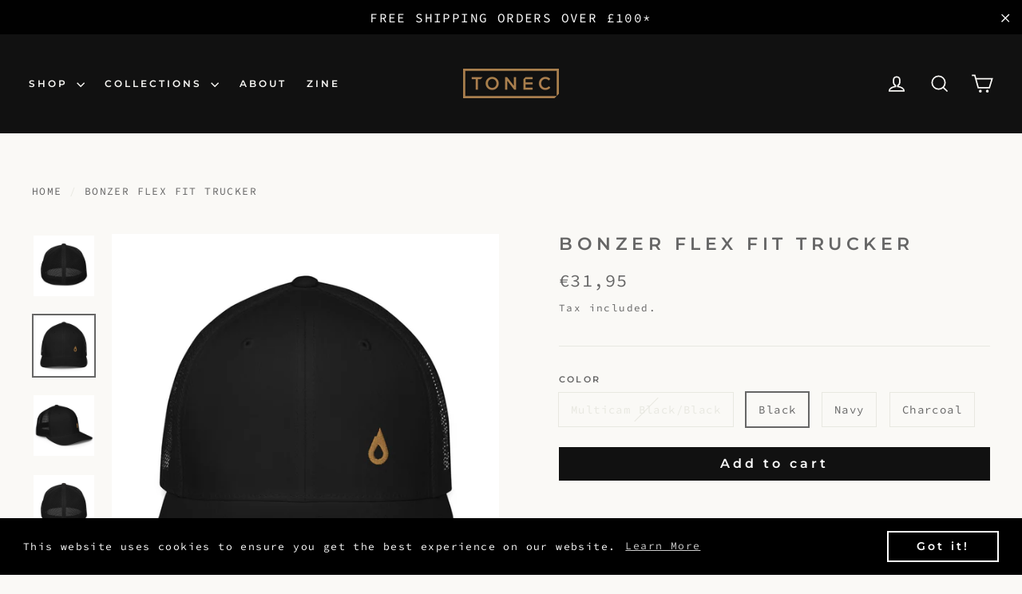

--- FILE ---
content_type: text/html; charset=utf-8
request_url: https://www.tonecsupply.com/en-ie/products/bronzer-flex-fit-trucker
body_size: 28051
content:
<!doctype html>
<html class="no-js" lang="en">
<head>
  <meta name="p:domain_verify" content="57e8c422ac34270d94731ba91d89761c"/>
<meta name="google-site-verification" content="m_LOTv6Tdu2ljMKPKboldnaP693u7_R3-wg4JIBcdcU" />
  <meta charset="utf-8">
  <meta http-equiv="X-UA-Compatible" content="IE=edge,chrome=1">
  <meta name="viewport" content="width=device-width,initial-scale=1">
  <meta name="theme-color" content="#111111">
  <link rel="canonical" href="https://www.tonecsupply.com/en-ie/products/bronzer-flex-fit-trucker">
  <meta name="format-detection" content="telephone=no"><link rel="shortcut icon" href="//www.tonecsupply.com/cdn/shop/files/FAVICON_GOLD_907b2ffe-4aa5-4be7-8ec9-cda9b44c1cfe_32x32.png?v=1674244136" type="image/png" />
  <title>Bonzer Flex fit trucker
&ndash; TONEC Supply Co
</title><meta name="description" content="This flex-fit trucker cap has a timeless style and a mesh back that’ll ensure you stay cool all day long with maximum comfort and breathability. Embroidered 3D logo. • 55% polyester, 43% cotton, 2% spandex • Structured, 6-panel, mid-profile • Reinforced front • Curved peak • Permacurv® visor with 8 rows of visible stit"><meta property="og:site_name" content="TONEC Supply Co">
  <meta property="og:url" content="https://www.tonecsupply.com/en-ie/products/bronzer-flex-fit-trucker">
  <meta property="og:title" content="Bonzer Flex fit trucker">
  <meta property="og:type" content="product">
  <meta property="og:description" content="This flex-fit trucker cap has a timeless style and a mesh back that’ll ensure you stay cool all day long with maximum comfort and breathability. Embroidered 3D logo. • 55% polyester, 43% cotton, 2% spandex • Structured, 6-panel, mid-profile • Reinforced front • Curved peak • Permacurv® visor with 8 rows of visible stit"><meta property="og:image" content="http://www.tonecsupply.com/cdn/shop/files/closed-back-trucker-cap-multicam-black-black-front-64e60d0a18660_1200x1200.jpg?v=1692798348"><meta property="og:image" content="http://www.tonecsupply.com/cdn/shop/files/closed-back-trucker-cap-multicam-black-black-right-front-64e60d0a186cd_1200x1200.jpg?v=1692798348"><meta property="og:image" content="http://www.tonecsupply.com/cdn/shop/files/closed-back-trucker-cap-black-back-64e60d0a185d7_1200x1200.jpg?v=1692798348">
  <meta property="og:image:secure_url" content="https://www.tonecsupply.com/cdn/shop/files/closed-back-trucker-cap-multicam-black-black-front-64e60d0a18660_1200x1200.jpg?v=1692798348"><meta property="og:image:secure_url" content="https://www.tonecsupply.com/cdn/shop/files/closed-back-trucker-cap-multicam-black-black-right-front-64e60d0a186cd_1200x1200.jpg?v=1692798348"><meta property="og:image:secure_url" content="https://www.tonecsupply.com/cdn/shop/files/closed-back-trucker-cap-black-back-64e60d0a185d7_1200x1200.jpg?v=1692798348">
  <meta name="twitter:site" content="@">
  <meta name="twitter:card" content="summary_large_image">
  <meta name="twitter:title" content="Bonzer Flex fit trucker">
  <meta name="twitter:description" content="This flex-fit trucker cap has a timeless style and a mesh back that’ll ensure you stay cool all day long with maximum comfort and breathability. Embroidered 3D logo. • 55% polyester, 43% cotton, 2% spandex • Structured, 6-panel, mid-profile • Reinforced front • Curved peak • Permacurv® visor with 8 rows of visible stit">


  <style data-shopify>
  @font-face {
  font-family: Montserrat;
  font-weight: 600;
  font-style: normal;
  src: url("//www.tonecsupply.com/cdn/fonts/montserrat/montserrat_n6.1326b3e84230700ef15b3a29fb520639977513e0.woff2") format("woff2"),
       url("//www.tonecsupply.com/cdn/fonts/montserrat/montserrat_n6.652f051080eb14192330daceed8cd53dfdc5ead9.woff") format("woff");
}

  @font-face {
  font-family: "Source Code Pro";
  font-weight: 300;
  font-style: normal;
  src: url("//www.tonecsupply.com/cdn/fonts/source_code_pro/sourcecodepro_n3.5ff21abcbae6b7396e3f5cdebe9c2274377a0b13.woff2") format("woff2"),
       url("//www.tonecsupply.com/cdn/fonts/source_code_pro/sourcecodepro_n3.d0dc9552ee5a890d7d592a97b399ab899be15f3b.woff") format("woff");
}


  @font-face {
  font-family: "Source Code Pro";
  font-weight: 400;
  font-style: normal;
  src: url("//www.tonecsupply.com/cdn/fonts/source_code_pro/sourcecodepro_n4.057a1deeb017f07198e1e712ce5e03dbfb3c5dfa.woff2") format("woff2"),
       url("//www.tonecsupply.com/cdn/fonts/source_code_pro/sourcecodepro_n4.9575234ffbb5a688fb454ab8c917c06259a52d9f.woff") format("woff");
}

  @font-face {
  font-family: "Source Code Pro";
  font-weight: 300;
  font-style: italic;
  src: url("//www.tonecsupply.com/cdn/fonts/source_code_pro/sourcecodepro_i3.2e946aed6ef0434b84841eb92c35b7970a2428b3.woff2") format("woff2"),
       url("//www.tonecsupply.com/cdn/fonts/source_code_pro/sourcecodepro_i3.f29eb2532a0e0025da9f3bac9b255b4c30adc4fd.woff") format("woff");
}

  @font-face {
  font-family: "Source Code Pro";
  font-weight: 400;
  font-style: italic;
  src: url("//www.tonecsupply.com/cdn/fonts/source_code_pro/sourcecodepro_i4.b8cda09af4d4f174115fd0dc19634de7831a3517.woff2") format("woff2"),
       url("//www.tonecsupply.com/cdn/fonts/source_code_pro/sourcecodepro_i4.9c0f2d26552cac795ba59f85fe42a7b6838a81ac.woff") format("woff");
}

</style>

  <link href="//www.tonecsupply.com/cdn/shop/t/16/assets/theme.scss.css?v=20054801437886160961759333053" rel="stylesheet" type="text/css" media="all" />

  <script>
    document.documentElement.className = document.documentElement.className.replace('no-js', 'js');

    window.theme = window.theme || {};
    theme.routes = {
      cart: "/en-ie/cart",
      cartAdd: "/en-ie/cart/add",
      cartChange: "/en-ie/cart/change"
    };
    theme.strings = {
      addToCart: "Add to cart",
      soldOut: "Sold Out",
      unavailable: "Unavailable",
      stockLabel: "[count] in stock",
      willNotShipUntil: "Will not ship until [date]",
      willBeInStockAfter: "Will be in stock after [date]",
      waitingForStock: "Inventory on the way",
      cartSavings: "You're saving [savings]",
      cartEmpty: "Your cart is currently empty.",
      cartTermsConfirmation: "You must agree with the terms and conditions of sales to check out"
    };
    theme.settings = {
      dynamicVariantsEnable: true,
      dynamicVariantType: "button",
      cartType: "drawer",
      moneyFormat: "€{{amount_with_comma_separator}}",
      predictiveSearch: true,
      predictiveSearchType: "product,article,page",
      inventoryThreshold: 10,
      quickView: false,
      themeName: 'Motion',
      themeVersion: "5.0.5"
    };
  </script>

  <script>window.performance && window.performance.mark && window.performance.mark('shopify.content_for_header.start');</script><meta name="google-site-verification" content="ZgoZT7cj3aPmhrV_mxDIpw5a020XTy-Uee6kCX6pWGI">
<meta name="google-site-verification" content="ZgoZT7cj3aPmhrV_mxDIpw5a020XTy-Uee6kCX6pWGI">
<meta name="facebook-domain-verification" content="tleyasem5762axsn4w91gwerpvatsz">
<meta id="shopify-digital-wallet" name="shopify-digital-wallet" content="/29187014690/digital_wallets/dialog">
<meta name="shopify-checkout-api-token" content="2df9c61264f5680e10231714bebe9858">
<meta id="in-context-paypal-metadata" data-shop-id="29187014690" data-venmo-supported="false" data-environment="production" data-locale="en_US" data-paypal-v4="true" data-currency="EUR">
<link rel="alternate" hreflang="x-default" href="https://www.tonecsupply.com/products/bronzer-flex-fit-trucker">
<link rel="alternate" hreflang="en" href="https://www.tonecsupply.com/products/bronzer-flex-fit-trucker">
<link rel="alternate" hreflang="en-FR" href="https://www.tonecsupply.com/en-fr/products/bronzer-flex-fit-trucker">
<link rel="alternate" hreflang="en-DE" href="https://www.tonecsupply.com/en-de/products/bronzer-flex-fit-trucker">
<link rel="alternate" hreflang="en-IE" href="https://www.tonecsupply.com/en-ie/products/bronzer-flex-fit-trucker">
<link rel="alternate" hreflang="en-IT" href="https://www.tonecsupply.com/en-it/products/bronzer-flex-fit-trucker">
<link rel="alternate" hreflang="en-NL" href="https://www.tonecsupply.com/en-nl/products/bronzer-flex-fit-trucker">
<link rel="alternate" hreflang="en-CH" href="https://www.tonecsupply.com/en-ch/products/bronzer-flex-fit-trucker">
<link rel="alternate" type="application/json+oembed" href="https://www.tonecsupply.com/en-ie/products/bronzer-flex-fit-trucker.oembed">
<script async="async" src="/checkouts/internal/preloads.js?locale=en-IE"></script>
<link rel="preconnect" href="https://shop.app" crossorigin="anonymous">
<script async="async" src="https://shop.app/checkouts/internal/preloads.js?locale=en-IE&shop_id=29187014690" crossorigin="anonymous"></script>
<script id="apple-pay-shop-capabilities" type="application/json">{"shopId":29187014690,"countryCode":"GB","currencyCode":"EUR","merchantCapabilities":["supports3DS"],"merchantId":"gid:\/\/shopify\/Shop\/29187014690","merchantName":"TONEC Supply Co","requiredBillingContactFields":["postalAddress","email"],"requiredShippingContactFields":["postalAddress","email"],"shippingType":"shipping","supportedNetworks":["visa","masterCard","amex"],"total":{"type":"pending","label":"TONEC Supply Co","amount":"1.00"},"shopifyPaymentsEnabled":true,"supportsSubscriptions":true}</script>
<script id="shopify-features" type="application/json">{"accessToken":"2df9c61264f5680e10231714bebe9858","betas":["rich-media-storefront-analytics"],"domain":"www.tonecsupply.com","predictiveSearch":true,"shopId":29187014690,"locale":"en"}</script>
<script>var Shopify = Shopify || {};
Shopify.shop = "tonic-supply-co.myshopify.com";
Shopify.locale = "en";
Shopify.currency = {"active":"EUR","rate":"1.1770392"};
Shopify.country = "IE";
Shopify.theme = {"name":"Copy of LIVE ","id":126091591714,"schema_name":"Motion","schema_version":"5.0.5","theme_store_id":847,"role":"main"};
Shopify.theme.handle = "null";
Shopify.theme.style = {"id":null,"handle":null};
Shopify.cdnHost = "www.tonecsupply.com/cdn";
Shopify.routes = Shopify.routes || {};
Shopify.routes.root = "/en-ie/";</script>
<script type="module">!function(o){(o.Shopify=o.Shopify||{}).modules=!0}(window);</script>
<script>!function(o){function n(){var o=[];function n(){o.push(Array.prototype.slice.apply(arguments))}return n.q=o,n}var t=o.Shopify=o.Shopify||{};t.loadFeatures=n(),t.autoloadFeatures=n()}(window);</script>
<script>
  window.ShopifyPay = window.ShopifyPay || {};
  window.ShopifyPay.apiHost = "shop.app\/pay";
  window.ShopifyPay.redirectState = null;
</script>
<script id="shop-js-analytics" type="application/json">{"pageType":"product"}</script>
<script defer="defer" async type="module" src="//www.tonecsupply.com/cdn/shopifycloud/shop-js/modules/v2/client.init-shop-cart-sync_C5BV16lS.en.esm.js"></script>
<script defer="defer" async type="module" src="//www.tonecsupply.com/cdn/shopifycloud/shop-js/modules/v2/chunk.common_CygWptCX.esm.js"></script>
<script type="module">
  await import("//www.tonecsupply.com/cdn/shopifycloud/shop-js/modules/v2/client.init-shop-cart-sync_C5BV16lS.en.esm.js");
await import("//www.tonecsupply.com/cdn/shopifycloud/shop-js/modules/v2/chunk.common_CygWptCX.esm.js");

  window.Shopify.SignInWithShop?.initShopCartSync?.({"fedCMEnabled":true,"windoidEnabled":true});

</script>
<script>
  window.Shopify = window.Shopify || {};
  if (!window.Shopify.featureAssets) window.Shopify.featureAssets = {};
  window.Shopify.featureAssets['shop-js'] = {"shop-cart-sync":["modules/v2/client.shop-cart-sync_ZFArdW7E.en.esm.js","modules/v2/chunk.common_CygWptCX.esm.js"],"init-fed-cm":["modules/v2/client.init-fed-cm_CmiC4vf6.en.esm.js","modules/v2/chunk.common_CygWptCX.esm.js"],"shop-button":["modules/v2/client.shop-button_tlx5R9nI.en.esm.js","modules/v2/chunk.common_CygWptCX.esm.js"],"shop-cash-offers":["modules/v2/client.shop-cash-offers_DOA2yAJr.en.esm.js","modules/v2/chunk.common_CygWptCX.esm.js","modules/v2/chunk.modal_D71HUcav.esm.js"],"init-windoid":["modules/v2/client.init-windoid_sURxWdc1.en.esm.js","modules/v2/chunk.common_CygWptCX.esm.js"],"shop-toast-manager":["modules/v2/client.shop-toast-manager_ClPi3nE9.en.esm.js","modules/v2/chunk.common_CygWptCX.esm.js"],"init-shop-email-lookup-coordinator":["modules/v2/client.init-shop-email-lookup-coordinator_B8hsDcYM.en.esm.js","modules/v2/chunk.common_CygWptCX.esm.js"],"init-shop-cart-sync":["modules/v2/client.init-shop-cart-sync_C5BV16lS.en.esm.js","modules/v2/chunk.common_CygWptCX.esm.js"],"avatar":["modules/v2/client.avatar_BTnouDA3.en.esm.js"],"pay-button":["modules/v2/client.pay-button_FdsNuTd3.en.esm.js","modules/v2/chunk.common_CygWptCX.esm.js"],"init-customer-accounts":["modules/v2/client.init-customer-accounts_DxDtT_ad.en.esm.js","modules/v2/client.shop-login-button_C5VAVYt1.en.esm.js","modules/v2/chunk.common_CygWptCX.esm.js","modules/v2/chunk.modal_D71HUcav.esm.js"],"init-shop-for-new-customer-accounts":["modules/v2/client.init-shop-for-new-customer-accounts_ChsxoAhi.en.esm.js","modules/v2/client.shop-login-button_C5VAVYt1.en.esm.js","modules/v2/chunk.common_CygWptCX.esm.js","modules/v2/chunk.modal_D71HUcav.esm.js"],"shop-login-button":["modules/v2/client.shop-login-button_C5VAVYt1.en.esm.js","modules/v2/chunk.common_CygWptCX.esm.js","modules/v2/chunk.modal_D71HUcav.esm.js"],"init-customer-accounts-sign-up":["modules/v2/client.init-customer-accounts-sign-up_CPSyQ0Tj.en.esm.js","modules/v2/client.shop-login-button_C5VAVYt1.en.esm.js","modules/v2/chunk.common_CygWptCX.esm.js","modules/v2/chunk.modal_D71HUcav.esm.js"],"shop-follow-button":["modules/v2/client.shop-follow-button_Cva4Ekp9.en.esm.js","modules/v2/chunk.common_CygWptCX.esm.js","modules/v2/chunk.modal_D71HUcav.esm.js"],"checkout-modal":["modules/v2/client.checkout-modal_BPM8l0SH.en.esm.js","modules/v2/chunk.common_CygWptCX.esm.js","modules/v2/chunk.modal_D71HUcav.esm.js"],"lead-capture":["modules/v2/client.lead-capture_Bi8yE_yS.en.esm.js","modules/v2/chunk.common_CygWptCX.esm.js","modules/v2/chunk.modal_D71HUcav.esm.js"],"shop-login":["modules/v2/client.shop-login_D6lNrXab.en.esm.js","modules/v2/chunk.common_CygWptCX.esm.js","modules/v2/chunk.modal_D71HUcav.esm.js"],"payment-terms":["modules/v2/client.payment-terms_CZxnsJam.en.esm.js","modules/v2/chunk.common_CygWptCX.esm.js","modules/v2/chunk.modal_D71HUcav.esm.js"]};
</script>
<script>(function() {
  var isLoaded = false;
  function asyncLoad() {
    if (isLoaded) return;
    isLoaded = true;
    var urls = ["https:\/\/tools.luckyorange.com\/core\/lo.js?site-id=14212087\u0026shop=tonic-supply-co.myshopify.com","https:\/\/cdn.shopify.com\/s\/files\/1\/0291\/8701\/4690\/t\/16\/assets\/booster_eu_cookie_29187014690.js?v=1674239053\u0026shop=tonic-supply-co.myshopify.com","https:\/\/cdn.nfcube.com\/instafeed-9e2a03d0121f3dbd00d0e0cb8baf5b98.js?shop=tonic-supply-co.myshopify.com","\/\/cdn.shopify.com\/proxy\/6060e62b766c20d386bf1d59c707ce45420fc5939a6b0661f3595db8a4aadc4e\/static.cdn.printful.com\/static\/js\/external\/shopify-product-customizer.js?v=0.28\u0026shop=tonic-supply-co.myshopify.com\u0026sp-cache-control=cHVibGljLCBtYXgtYWdlPTkwMA"];
    for (var i = 0; i < urls.length; i++) {
      var s = document.createElement('script');
      s.type = 'text/javascript';
      s.async = true;
      s.src = urls[i];
      var x = document.getElementsByTagName('script')[0];
      x.parentNode.insertBefore(s, x);
    }
  };
  if(window.attachEvent) {
    window.attachEvent('onload', asyncLoad);
  } else {
    window.addEventListener('load', asyncLoad, false);
  }
})();</script>
<script id="__st">var __st={"a":29187014690,"offset":0,"reqid":"74dce7d4-05cc-4cbf-8adc-07a88f3e894d-1768703166","pageurl":"www.tonecsupply.com\/en-ie\/products\/bronzer-flex-fit-trucker","u":"ccd243e6cd2a","p":"product","rtyp":"product","rid":7064392138786};</script>
<script>window.ShopifyPaypalV4VisibilityTracking = true;</script>
<script id="captcha-bootstrap">!function(){'use strict';const t='contact',e='account',n='new_comment',o=[[t,t],['blogs',n],['comments',n],[t,'customer']],c=[[e,'customer_login'],[e,'guest_login'],[e,'recover_customer_password'],[e,'create_customer']],r=t=>t.map((([t,e])=>`form[action*='/${t}']:not([data-nocaptcha='true']) input[name='form_type'][value='${e}']`)).join(','),a=t=>()=>t?[...document.querySelectorAll(t)].map((t=>t.form)):[];function s(){const t=[...o],e=r(t);return a(e)}const i='password',u='form_key',d=['recaptcha-v3-token','g-recaptcha-response','h-captcha-response',i],f=()=>{try{return window.sessionStorage}catch{return}},m='__shopify_v',_=t=>t.elements[u];function p(t,e,n=!1){try{const o=window.sessionStorage,c=JSON.parse(o.getItem(e)),{data:r}=function(t){const{data:e,action:n}=t;return t[m]||n?{data:e,action:n}:{data:t,action:n}}(c);for(const[e,n]of Object.entries(r))t.elements[e]&&(t.elements[e].value=n);n&&o.removeItem(e)}catch(o){console.error('form repopulation failed',{error:o})}}const l='form_type',E='cptcha';function T(t){t.dataset[E]=!0}const w=window,h=w.document,L='Shopify',v='ce_forms',y='captcha';let A=!1;((t,e)=>{const n=(g='f06e6c50-85a8-45c8-87d0-21a2b65856fe',I='https://cdn.shopify.com/shopifycloud/storefront-forms-hcaptcha/ce_storefront_forms_captcha_hcaptcha.v1.5.2.iife.js',D={infoText:'Protected by hCaptcha',privacyText:'Privacy',termsText:'Terms'},(t,e,n)=>{const o=w[L][v],c=o.bindForm;if(c)return c(t,g,e,D).then(n);var r;o.q.push([[t,g,e,D],n]),r=I,A||(h.body.append(Object.assign(h.createElement('script'),{id:'captcha-provider',async:!0,src:r})),A=!0)});var g,I,D;w[L]=w[L]||{},w[L][v]=w[L][v]||{},w[L][v].q=[],w[L][y]=w[L][y]||{},w[L][y].protect=function(t,e){n(t,void 0,e),T(t)},Object.freeze(w[L][y]),function(t,e,n,w,h,L){const[v,y,A,g]=function(t,e,n){const i=e?o:[],u=t?c:[],d=[...i,...u],f=r(d),m=r(i),_=r(d.filter((([t,e])=>n.includes(e))));return[a(f),a(m),a(_),s()]}(w,h,L),I=t=>{const e=t.target;return e instanceof HTMLFormElement?e:e&&e.form},D=t=>v().includes(t);t.addEventListener('submit',(t=>{const e=I(t);if(!e)return;const n=D(e)&&!e.dataset.hcaptchaBound&&!e.dataset.recaptchaBound,o=_(e),c=g().includes(e)&&(!o||!o.value);(n||c)&&t.preventDefault(),c&&!n&&(function(t){try{if(!f())return;!function(t){const e=f();if(!e)return;const n=_(t);if(!n)return;const o=n.value;o&&e.removeItem(o)}(t);const e=Array.from(Array(32),(()=>Math.random().toString(36)[2])).join('');!function(t,e){_(t)||t.append(Object.assign(document.createElement('input'),{type:'hidden',name:u})),t.elements[u].value=e}(t,e),function(t,e){const n=f();if(!n)return;const o=[...t.querySelectorAll(`input[type='${i}']`)].map((({name:t})=>t)),c=[...d,...o],r={};for(const[a,s]of new FormData(t).entries())c.includes(a)||(r[a]=s);n.setItem(e,JSON.stringify({[m]:1,action:t.action,data:r}))}(t,e)}catch(e){console.error('failed to persist form',e)}}(e),e.submit())}));const S=(t,e)=>{t&&!t.dataset[E]&&(n(t,e.some((e=>e===t))),T(t))};for(const o of['focusin','change'])t.addEventListener(o,(t=>{const e=I(t);D(e)&&S(e,y())}));const B=e.get('form_key'),M=e.get(l),P=B&&M;t.addEventListener('DOMContentLoaded',(()=>{const t=y();if(P)for(const e of t)e.elements[l].value===M&&p(e,B);[...new Set([...A(),...v().filter((t=>'true'===t.dataset.shopifyCaptcha))])].forEach((e=>S(e,t)))}))}(h,new URLSearchParams(w.location.search),n,t,e,['guest_login'])})(!0,!0)}();</script>
<script integrity="sha256-4kQ18oKyAcykRKYeNunJcIwy7WH5gtpwJnB7kiuLZ1E=" data-source-attribution="shopify.loadfeatures" defer="defer" src="//www.tonecsupply.com/cdn/shopifycloud/storefront/assets/storefront/load_feature-a0a9edcb.js" crossorigin="anonymous"></script>
<script crossorigin="anonymous" defer="defer" src="//www.tonecsupply.com/cdn/shopifycloud/storefront/assets/shopify_pay/storefront-65b4c6d7.js?v=20250812"></script>
<script data-source-attribution="shopify.dynamic_checkout.dynamic.init">var Shopify=Shopify||{};Shopify.PaymentButton=Shopify.PaymentButton||{isStorefrontPortableWallets:!0,init:function(){window.Shopify.PaymentButton.init=function(){};var t=document.createElement("script");t.src="https://www.tonecsupply.com/cdn/shopifycloud/portable-wallets/latest/portable-wallets.en.js",t.type="module",document.head.appendChild(t)}};
</script>
<script data-source-attribution="shopify.dynamic_checkout.buyer_consent">
  function portableWalletsHideBuyerConsent(e){var t=document.getElementById("shopify-buyer-consent"),n=document.getElementById("shopify-subscription-policy-button");t&&n&&(t.classList.add("hidden"),t.setAttribute("aria-hidden","true"),n.removeEventListener("click",e))}function portableWalletsShowBuyerConsent(e){var t=document.getElementById("shopify-buyer-consent"),n=document.getElementById("shopify-subscription-policy-button");t&&n&&(t.classList.remove("hidden"),t.removeAttribute("aria-hidden"),n.addEventListener("click",e))}window.Shopify?.PaymentButton&&(window.Shopify.PaymentButton.hideBuyerConsent=portableWalletsHideBuyerConsent,window.Shopify.PaymentButton.showBuyerConsent=portableWalletsShowBuyerConsent);
</script>
<script data-source-attribution="shopify.dynamic_checkout.cart.bootstrap">document.addEventListener("DOMContentLoaded",(function(){function t(){return document.querySelector("shopify-accelerated-checkout-cart, shopify-accelerated-checkout")}if(t())Shopify.PaymentButton.init();else{new MutationObserver((function(e,n){t()&&(Shopify.PaymentButton.init(),n.disconnect())})).observe(document.body,{childList:!0,subtree:!0})}}));
</script>
<link id="shopify-accelerated-checkout-styles" rel="stylesheet" media="screen" href="https://www.tonecsupply.com/cdn/shopifycloud/portable-wallets/latest/accelerated-checkout-backwards-compat.css" crossorigin="anonymous">
<style id="shopify-accelerated-checkout-cart">
        #shopify-buyer-consent {
  margin-top: 1em;
  display: inline-block;
  width: 100%;
}

#shopify-buyer-consent.hidden {
  display: none;
}

#shopify-subscription-policy-button {
  background: none;
  border: none;
  padding: 0;
  text-decoration: underline;
  font-size: inherit;
  cursor: pointer;
}

#shopify-subscription-policy-button::before {
  box-shadow: none;
}

      </style>

<script>window.performance && window.performance.mark && window.performance.mark('shopify.content_for_header.end');</script>

  <script src="//www.tonecsupply.com/cdn/shop/t/16/assets/vendor-scripts-v9.js" defer="defer"></script><link rel="preload" as="style" href="//www.tonecsupply.com/cdn/shop/t/16/assets/currency-flags.css?v=177154473537266533841671018631" onload="this.onload=null;this.rel='stylesheet'">
    <noscript><link rel="stylesheet" href="//www.tonecsupply.com/cdn/shop/t/16/assets/currency-flags.css?v=177154473537266533841671018631"></noscript><script src="//www.tonecsupply.com/cdn/shop/t/16/assets/theme.js?v=30316363305431597851671018631" defer="defer"></script><script type="text/javascript">
  window.Rivo = window.Rivo || {};
  window.Rivo.common = window.Rivo.common || {};
  window.Rivo.common.shop = {
    permanent_domain: 'tonic-supply-co.myshopify.com',
    currency: "GBP",
    money_format: "€{{amount_with_comma_separator}}",
    id: 29187014690
  };
  

  window.Rivo.common.template = 'product';
  window.Rivo.common.cart = {};
  window.Rivo.common.vapid_public_key = "BO5RJ2FA8w6MW2Qt1_MKSFtoVpVjUMLYkHb2arb7zZxEaYGTMuLvmZGabSHj8q0EwlzLWBAcAU_0z-z9Xps8kF8=";
  window.Rivo.global_config = {"asset_urls":{"loy":{"init_js":"https:\/\/cdn.shopify.com\/s\/files\/1\/0194\/1736\/6592\/t\/1\/assets\/ba_loy_init.js?v=1673553411","widget_js":"https:\/\/cdn.shopify.com\/s\/files\/1\/0194\/1736\/6592\/t\/1\/assets\/ba_loy_widget.js?v=1674144750","widget_css":"https:\/\/cdn.shopify.com\/s\/files\/1\/0194\/1736\/6592\/t\/1\/assets\/ba_loy_widget.css?v=1673976822","page_init_js":"https:\/\/cdn.shopify.com\/s\/files\/1\/0194\/1736\/6592\/t\/1\/assets\/ba_loy_page_init.js?v=1673976824","page_widget_js":"https:\/\/cdn.shopify.com\/s\/files\/1\/0194\/1736\/6592\/t\/1\/assets\/ba_loy_page_widget.js?v=1673976826","page_widget_css":"https:\/\/cdn.shopify.com\/s\/files\/1\/0194\/1736\/6592\/t\/1\/assets\/ba_loy_page.css?v=1673976829","page_preview_js":"\/assets\/msg\/loy_page_preview.js"},"rev":{"init_js":"https:\/\/cdn.shopify.com\/s\/files\/1\/0194\/1736\/6592\/t\/1\/assets\/ba_rev_init.js?v=1671715068","widget_js":"https:\/\/cdn.shopify.com\/s\/files\/1\/0194\/1736\/6592\/t\/1\/assets\/ba_rev_widget.js?v=1671715070","modal_js":"https:\/\/cdn.shopify.com\/s\/files\/1\/0194\/1736\/6592\/t\/1\/assets\/ba_rev_modal.js?v=1671715072","widget_css":"https:\/\/cdn.shopify.com\/s\/files\/1\/0194\/1736\/6592\/t\/1\/assets\/ba_rev_widget.css?v=1658336090","modal_css":"https:\/\/cdn.shopify.com\/s\/files\/1\/0194\/1736\/6592\/t\/1\/assets\/ba_rev_modal.css?v=1658336088"},"pu":{"init_js":"https:\/\/cdn.shopify.com\/s\/files\/1\/0194\/1736\/6592\/t\/1\/assets\/ba_pu_init.js?v=1635877170"},"widgets":{"init_js":"https:\/\/cdn.shopify.com\/s\/files\/1\/0194\/1736\/6592\/t\/1\/assets\/ba_widget_init.js?v=1672864914","modal_js":"https:\/\/cdn.shopify.com\/s\/files\/1\/0194\/1736\/6592\/t\/1\/assets\/ba_widget_modal.js?v=1672864916","modal_css":"https:\/\/cdn.shopify.com\/s\/files\/1\/0194\/1736\/6592\/t\/1\/assets\/ba_widget_modal.css?v=1654723622"},"forms":{"init_js":"https:\/\/cdn.shopify.com\/s\/files\/1\/0194\/1736\/6592\/t\/1\/assets\/ba_forms_init.js?v=1674144753","widget_js":"https:\/\/cdn.shopify.com\/s\/files\/1\/0194\/1736\/6592\/t\/1\/assets\/ba_forms_widget.js?v=1673976832","forms_css":"https:\/\/cdn.shopify.com\/s\/files\/1\/0194\/1736\/6592\/t\/1\/assets\/ba_forms.css?v=1654711758"},"global":{"helper_js":"https:\/\/cdn.shopify.com\/s\/files\/1\/0194\/1736\/6592\/t\/1\/assets\/ba_tracking.js?v=1671714963"}},"proxy_paths":{"pu":"\/apps\/ba_fb_app","app_metrics":"\/apps\/ba_fb_app\/app_metrics","push_subscription":"\/apps\/ba_fb_app\/push"},"aat":["pu"],"pv":false,"sts":false,"bam":false,"base_money_format":"£{{amount}}"};

  
    if (window.Rivo.common.template == 'product'){
      window.Rivo.common.product = {
        id: 7064392138786, price: 3195, handle: "bronzer-flex-fit-trucker", tags: ["Cap","Headwear","Icon","Men","Unisex","Women"],
        available: true, title: "Bonzer Flex fit trucker", variants: [{"id":41097192079394,"title":"Multicam Black\/Black","option1":"Multicam Black\/Black","option2":null,"option3":null,"sku":"3923213_15408","requires_shipping":true,"taxable":true,"featured_image":{"id":31141231329314,"product_id":7064392138786,"position":1,"created_at":"2023-08-23T14:44:01+01:00","updated_at":"2023-08-23T14:45:48+01:00","alt":null,"width":2000,"height":2000,"src":"\/\/www.tonecsupply.com\/cdn\/shop\/files\/closed-back-trucker-cap-multicam-black-black-front-64e60d0a18660.jpg?v=1692798348","variant_ids":[41097192079394]},"available":false,"name":"Bonzer Flex fit trucker - Multicam Black\/Black","public_title":"Multicam Black\/Black","options":["Multicam Black\/Black"],"price":3195,"weight":99,"compare_at_price":null,"inventory_management":"shopify","barcode":null,"featured_media":{"alt":null,"id":23507540770850,"position":1,"preview_image":{"aspect_ratio":1.0,"height":2000,"width":2000,"src":"\/\/www.tonecsupply.com\/cdn\/shop\/files\/closed-back-trucker-cap-multicam-black-black-front-64e60d0a18660.jpg?v=1692798348"}},"requires_selling_plan":false,"selling_plan_allocations":[]},{"id":41097192046626,"title":"Black","option1":"Black","option2":null,"option3":null,"sku":"3923213_15403","requires_shipping":true,"taxable":true,"featured_image":{"id":31141231231010,"product_id":7064392138786,"position":4,"created_at":"2023-08-23T14:43:54+01:00","updated_at":"2023-08-23T14:45:48+01:00","alt":null,"width":2000,"height":2000,"src":"\/\/www.tonecsupply.com\/cdn\/shop\/files\/closed-back-trucker-cap-black-front-64e60d09d5018.jpg?v=1692798348","variant_ids":[41097192046626]},"available":true,"name":"Bonzer Flex fit trucker - Black","public_title":"Black","options":["Black"],"price":3195,"weight":99,"compare_at_price":null,"inventory_management":"shopify","barcode":null,"featured_media":{"alt":null,"id":23507540672546,"position":4,"preview_image":{"aspect_ratio":1.0,"height":2000,"width":2000,"src":"\/\/www.tonecsupply.com\/cdn\/shop\/files\/closed-back-trucker-cap-black-front-64e60d09d5018.jpg?v=1692798348"}},"requires_selling_plan":false,"selling_plan_allocations":[]},{"id":41097192112162,"title":"Navy","option1":"Navy","option2":null,"option3":null,"sku":"3923213_15407","requires_shipping":true,"taxable":true,"featured_image":{"id":31141231427618,"product_id":7064392138786,"position":7,"created_at":"2023-08-23T14:44:08+01:00","updated_at":"2023-08-23T14:44:08+01:00","alt":null,"width":2000,"height":2000,"src":"\/\/www.tonecsupply.com\/cdn\/shop\/files\/closed-back-trucker-cap-navy-front-64e60d0a187a2.jpg?v=1692798248","variant_ids":[41097192112162]},"available":true,"name":"Bonzer Flex fit trucker - Navy","public_title":"Navy","options":["Navy"],"price":3195,"weight":99,"compare_at_price":null,"inventory_management":"shopify","barcode":null,"featured_media":{"alt":null,"id":23507540869154,"position":7,"preview_image":{"aspect_ratio":1.0,"height":2000,"width":2000,"src":"\/\/www.tonecsupply.com\/cdn\/shop\/files\/closed-back-trucker-cap-navy-front-64e60d0a187a2.jpg?v=1692798248"}},"requires_selling_plan":false,"selling_plan_allocations":[]},{"id":41097192144930,"title":"Charcoal","option1":"Charcoal","option2":null,"option3":null,"sku":"3923213_15406","requires_shipping":true,"taxable":true,"featured_image":{"id":31141231525922,"product_id":7064392138786,"position":10,"created_at":"2023-08-23T14:44:14+01:00","updated_at":"2023-08-23T14:44:14+01:00","alt":null,"width":2000,"height":2000,"src":"\/\/www.tonecsupply.com\/cdn\/shop\/files\/closed-back-trucker-cap-charcoal-front-64e60d0a1891e.jpg?v=1692798254","variant_ids":[41097192144930]},"available":true,"name":"Bonzer Flex fit trucker - Charcoal","public_title":"Charcoal","options":["Charcoal"],"price":3195,"weight":99,"compare_at_price":null,"inventory_management":"shopify","barcode":null,"featured_media":{"alt":null,"id":23507540967458,"position":10,"preview_image":{"aspect_ratio":1.0,"height":2000,"width":2000,"src":"\/\/www.tonecsupply.com\/cdn\/shop\/files\/closed-back-trucker-cap-charcoal-front-64e60d0a1891e.jpg?v=1692798254"}},"requires_selling_plan":false,"selling_plan_allocations":[]}]
      };
    }
  



    window.Rivo.pu_config = {"push_prompt_cover_enabled":false,"push_prompt_cover_title":"One small step","push_prompt_cover_message":"Allow your browser to receive notifications","subscription_plan_exceeded_limits":false};

    window.Rivo.widgets_config = {};

</script>


<script type="text/javascript">
  

  //Global snippet for Rivo
  //this is updated automatically - do not edit manually.

  function loadScript(src, defer, done) {
    var js = document.createElement('script');
    js.src = src;
    js.defer = defer;
    js.onload = function(){done();};
    js.onerror = function(){
      done(new Error('Failed to load script ' + src));
    };
    document.head.appendChild(js);
  }

  function browserSupportsAllFeatures() {
    return window.Promise && window.fetch && window.Symbol;
  }

  if (browserSupportsAllFeatures()) {
    main();
  } else {
    loadScript('https://polyfill-fastly.net/v3/polyfill.min.js?features=Promise,fetch', true, main);
  }

  function loadAppScripts(){


      loadScript(window.Rivo.global_config.asset_urls.pu.init_js, true, function(){});

      loadScript(window.Rivo.global_config.asset_urls.widgets.init_js, true, function(){});
  }

  function main(err) {
    //isolate the scope
    loadScript(window.Rivo.global_config.asset_urls.global.helper_js, false, loadAppScripts);
  }
</script>


<script src="https://cdn.shopify.com/extensions/8d2c31d3-a828-4daf-820f-80b7f8e01c39/nova-eu-cookie-bar-gdpr-4/assets/nova-cookie-app-embed.js" type="text/javascript" defer="defer"></script>
<link href="https://cdn.shopify.com/extensions/8d2c31d3-a828-4daf-820f-80b7f8e01c39/nova-eu-cookie-bar-gdpr-4/assets/nova-cookie.css" rel="stylesheet" type="text/css" media="all">
<link href="https://monorail-edge.shopifysvc.com" rel="dns-prefetch">
<script>(function(){if ("sendBeacon" in navigator && "performance" in window) {try {var session_token_from_headers = performance.getEntriesByType('navigation')[0].serverTiming.find(x => x.name == '_s').description;} catch {var session_token_from_headers = undefined;}var session_cookie_matches = document.cookie.match(/_shopify_s=([^;]*)/);var session_token_from_cookie = session_cookie_matches && session_cookie_matches.length === 2 ? session_cookie_matches[1] : "";var session_token = session_token_from_headers || session_token_from_cookie || "";function handle_abandonment_event(e) {var entries = performance.getEntries().filter(function(entry) {return /monorail-edge.shopifysvc.com/.test(entry.name);});if (!window.abandonment_tracked && entries.length === 0) {window.abandonment_tracked = true;var currentMs = Date.now();var navigation_start = performance.timing.navigationStart;var payload = {shop_id: 29187014690,url: window.location.href,navigation_start,duration: currentMs - navigation_start,session_token,page_type: "product"};window.navigator.sendBeacon("https://monorail-edge.shopifysvc.com/v1/produce", JSON.stringify({schema_id: "online_store_buyer_site_abandonment/1.1",payload: payload,metadata: {event_created_at_ms: currentMs,event_sent_at_ms: currentMs}}));}}window.addEventListener('pagehide', handle_abandonment_event);}}());</script>
<script id="web-pixels-manager-setup">(function e(e,d,r,n,o){if(void 0===o&&(o={}),!Boolean(null===(a=null===(i=window.Shopify)||void 0===i?void 0:i.analytics)||void 0===a?void 0:a.replayQueue)){var i,a;window.Shopify=window.Shopify||{};var t=window.Shopify;t.analytics=t.analytics||{};var s=t.analytics;s.replayQueue=[],s.publish=function(e,d,r){return s.replayQueue.push([e,d,r]),!0};try{self.performance.mark("wpm:start")}catch(e){}var l=function(){var e={modern:/Edge?\/(1{2}[4-9]|1[2-9]\d|[2-9]\d{2}|\d{4,})\.\d+(\.\d+|)|Firefox\/(1{2}[4-9]|1[2-9]\d|[2-9]\d{2}|\d{4,})\.\d+(\.\d+|)|Chrom(ium|e)\/(9{2}|\d{3,})\.\d+(\.\d+|)|(Maci|X1{2}).+ Version\/(15\.\d+|(1[6-9]|[2-9]\d|\d{3,})\.\d+)([,.]\d+|)( \(\w+\)|)( Mobile\/\w+|) Safari\/|Chrome.+OPR\/(9{2}|\d{3,})\.\d+\.\d+|(CPU[ +]OS|iPhone[ +]OS|CPU[ +]iPhone|CPU IPhone OS|CPU iPad OS)[ +]+(15[._]\d+|(1[6-9]|[2-9]\d|\d{3,})[._]\d+)([._]\d+|)|Android:?[ /-](13[3-9]|1[4-9]\d|[2-9]\d{2}|\d{4,})(\.\d+|)(\.\d+|)|Android.+Firefox\/(13[5-9]|1[4-9]\d|[2-9]\d{2}|\d{4,})\.\d+(\.\d+|)|Android.+Chrom(ium|e)\/(13[3-9]|1[4-9]\d|[2-9]\d{2}|\d{4,})\.\d+(\.\d+|)|SamsungBrowser\/([2-9]\d|\d{3,})\.\d+/,legacy:/Edge?\/(1[6-9]|[2-9]\d|\d{3,})\.\d+(\.\d+|)|Firefox\/(5[4-9]|[6-9]\d|\d{3,})\.\d+(\.\d+|)|Chrom(ium|e)\/(5[1-9]|[6-9]\d|\d{3,})\.\d+(\.\d+|)([\d.]+$|.*Safari\/(?![\d.]+ Edge\/[\d.]+$))|(Maci|X1{2}).+ Version\/(10\.\d+|(1[1-9]|[2-9]\d|\d{3,})\.\d+)([,.]\d+|)( \(\w+\)|)( Mobile\/\w+|) Safari\/|Chrome.+OPR\/(3[89]|[4-9]\d|\d{3,})\.\d+\.\d+|(CPU[ +]OS|iPhone[ +]OS|CPU[ +]iPhone|CPU IPhone OS|CPU iPad OS)[ +]+(10[._]\d+|(1[1-9]|[2-9]\d|\d{3,})[._]\d+)([._]\d+|)|Android:?[ /-](13[3-9]|1[4-9]\d|[2-9]\d{2}|\d{4,})(\.\d+|)(\.\d+|)|Mobile Safari.+OPR\/([89]\d|\d{3,})\.\d+\.\d+|Android.+Firefox\/(13[5-9]|1[4-9]\d|[2-9]\d{2}|\d{4,})\.\d+(\.\d+|)|Android.+Chrom(ium|e)\/(13[3-9]|1[4-9]\d|[2-9]\d{2}|\d{4,})\.\d+(\.\d+|)|Android.+(UC? ?Browser|UCWEB|U3)[ /]?(15\.([5-9]|\d{2,})|(1[6-9]|[2-9]\d|\d{3,})\.\d+)\.\d+|SamsungBrowser\/(5\.\d+|([6-9]|\d{2,})\.\d+)|Android.+MQ{2}Browser\/(14(\.(9|\d{2,})|)|(1[5-9]|[2-9]\d|\d{3,})(\.\d+|))(\.\d+|)|K[Aa][Ii]OS\/(3\.\d+|([4-9]|\d{2,})\.\d+)(\.\d+|)/},d=e.modern,r=e.legacy,n=navigator.userAgent;return n.match(d)?"modern":n.match(r)?"legacy":"unknown"}(),u="modern"===l?"modern":"legacy",c=(null!=n?n:{modern:"",legacy:""})[u],f=function(e){return[e.baseUrl,"/wpm","/b",e.hashVersion,"modern"===e.buildTarget?"m":"l",".js"].join("")}({baseUrl:d,hashVersion:r,buildTarget:u}),m=function(e){var d=e.version,r=e.bundleTarget,n=e.surface,o=e.pageUrl,i=e.monorailEndpoint;return{emit:function(e){var a=e.status,t=e.errorMsg,s=(new Date).getTime(),l=JSON.stringify({metadata:{event_sent_at_ms:s},events:[{schema_id:"web_pixels_manager_load/3.1",payload:{version:d,bundle_target:r,page_url:o,status:a,surface:n,error_msg:t},metadata:{event_created_at_ms:s}}]});if(!i)return console&&console.warn&&console.warn("[Web Pixels Manager] No Monorail endpoint provided, skipping logging."),!1;try{return self.navigator.sendBeacon.bind(self.navigator)(i,l)}catch(e){}var u=new XMLHttpRequest;try{return u.open("POST",i,!0),u.setRequestHeader("Content-Type","text/plain"),u.send(l),!0}catch(e){return console&&console.warn&&console.warn("[Web Pixels Manager] Got an unhandled error while logging to Monorail."),!1}}}}({version:r,bundleTarget:l,surface:e.surface,pageUrl:self.location.href,monorailEndpoint:e.monorailEndpoint});try{o.browserTarget=l,function(e){var d=e.src,r=e.async,n=void 0===r||r,o=e.onload,i=e.onerror,a=e.sri,t=e.scriptDataAttributes,s=void 0===t?{}:t,l=document.createElement("script"),u=document.querySelector("head"),c=document.querySelector("body");if(l.async=n,l.src=d,a&&(l.integrity=a,l.crossOrigin="anonymous"),s)for(var f in s)if(Object.prototype.hasOwnProperty.call(s,f))try{l.dataset[f]=s[f]}catch(e){}if(o&&l.addEventListener("load",o),i&&l.addEventListener("error",i),u)u.appendChild(l);else{if(!c)throw new Error("Did not find a head or body element to append the script");c.appendChild(l)}}({src:f,async:!0,onload:function(){if(!function(){var e,d;return Boolean(null===(d=null===(e=window.Shopify)||void 0===e?void 0:e.analytics)||void 0===d?void 0:d.initialized)}()){var d=window.webPixelsManager.init(e)||void 0;if(d){var r=window.Shopify.analytics;r.replayQueue.forEach((function(e){var r=e[0],n=e[1],o=e[2];d.publishCustomEvent(r,n,o)})),r.replayQueue=[],r.publish=d.publishCustomEvent,r.visitor=d.visitor,r.initialized=!0}}},onerror:function(){return m.emit({status:"failed",errorMsg:"".concat(f," has failed to load")})},sri:function(e){var d=/^sha384-[A-Za-z0-9+/=]+$/;return"string"==typeof e&&d.test(e)}(c)?c:"",scriptDataAttributes:o}),m.emit({status:"loading"})}catch(e){m.emit({status:"failed",errorMsg:(null==e?void 0:e.message)||"Unknown error"})}}})({shopId: 29187014690,storefrontBaseUrl: "https://www.tonecsupply.com",extensionsBaseUrl: "https://extensions.shopifycdn.com/cdn/shopifycloud/web-pixels-manager",monorailEndpoint: "https://monorail-edge.shopifysvc.com/unstable/produce_batch",surface: "storefront-renderer",enabledBetaFlags: ["2dca8a86"],webPixelsConfigList: [{"id":"2851438969","configuration":"{\"siteId\":\"14212087\",\"environment\":\"production\",\"isPlusUser\":\"false\"}","eventPayloadVersion":"v1","runtimeContext":"STRICT","scriptVersion":"d38a2000dcd0eb072d7eed6a88122b6b","type":"APP","apiClientId":187969,"privacyPurposes":["ANALYTICS","MARKETING"],"capabilities":["advanced_dom_events"],"dataSharingAdjustments":{"protectedCustomerApprovalScopes":[]}},{"id":"1936523641","configuration":"{\"storeIdentity\":\"tonic-supply-co.myshopify.com\",\"baseURL\":\"https:\\\/\\\/api.printful.com\\\/shopify-pixels\"}","eventPayloadVersion":"v1","runtimeContext":"STRICT","scriptVersion":"74f275712857ab41bea9d998dcb2f9da","type":"APP","apiClientId":156624,"privacyPurposes":["ANALYTICS","MARKETING","SALE_OF_DATA"],"dataSharingAdjustments":{"protectedCustomerApprovalScopes":["read_customer_address","read_customer_email","read_customer_name","read_customer_personal_data","read_customer_phone"]}},{"id":"914030969","configuration":"{\"config\":\"{\\\"pixel_id\\\":\\\"G-BYYQ5F2FRB\\\",\\\"target_country\\\":\\\"GB\\\",\\\"gtag_events\\\":[{\\\"type\\\":\\\"begin_checkout\\\",\\\"action_label\\\":\\\"G-BYYQ5F2FRB\\\"},{\\\"type\\\":\\\"search\\\",\\\"action_label\\\":\\\"G-BYYQ5F2FRB\\\"},{\\\"type\\\":\\\"view_item\\\",\\\"action_label\\\":[\\\"G-BYYQ5F2FRB\\\",\\\"MC-8EFR1TW854\\\"]},{\\\"type\\\":\\\"purchase\\\",\\\"action_label\\\":[\\\"G-BYYQ5F2FRB\\\",\\\"MC-8EFR1TW854\\\"]},{\\\"type\\\":\\\"page_view\\\",\\\"action_label\\\":[\\\"G-BYYQ5F2FRB\\\",\\\"MC-8EFR1TW854\\\"]},{\\\"type\\\":\\\"add_payment_info\\\",\\\"action_label\\\":\\\"G-BYYQ5F2FRB\\\"},{\\\"type\\\":\\\"add_to_cart\\\",\\\"action_label\\\":\\\"G-BYYQ5F2FRB\\\"}],\\\"enable_monitoring_mode\\\":false}\"}","eventPayloadVersion":"v1","runtimeContext":"OPEN","scriptVersion":"b2a88bafab3e21179ed38636efcd8a93","type":"APP","apiClientId":1780363,"privacyPurposes":[],"dataSharingAdjustments":{"protectedCustomerApprovalScopes":["read_customer_address","read_customer_email","read_customer_name","read_customer_personal_data","read_customer_phone"]}},{"id":"160923682","configuration":"{\"pixel_id\":\"402890364026344\",\"pixel_type\":\"facebook_pixel\",\"metaapp_system_user_token\":\"-\"}","eventPayloadVersion":"v1","runtimeContext":"OPEN","scriptVersion":"ca16bc87fe92b6042fbaa3acc2fbdaa6","type":"APP","apiClientId":2329312,"privacyPurposes":["ANALYTICS","MARKETING","SALE_OF_DATA"],"dataSharingAdjustments":{"protectedCustomerApprovalScopes":["read_customer_address","read_customer_email","read_customer_name","read_customer_personal_data","read_customer_phone"]}},{"id":"53870626","configuration":"{\"tagID\":\"2612958065135\"}","eventPayloadVersion":"v1","runtimeContext":"STRICT","scriptVersion":"18031546ee651571ed29edbe71a3550b","type":"APP","apiClientId":3009811,"privacyPurposes":["ANALYTICS","MARKETING","SALE_OF_DATA"],"dataSharingAdjustments":{"protectedCustomerApprovalScopes":["read_customer_address","read_customer_email","read_customer_name","read_customer_personal_data","read_customer_phone"]}},{"id":"195002745","eventPayloadVersion":"v1","runtimeContext":"LAX","scriptVersion":"1","type":"CUSTOM","privacyPurposes":["ANALYTICS"],"name":"Google Analytics tag (migrated)"},{"id":"shopify-app-pixel","configuration":"{}","eventPayloadVersion":"v1","runtimeContext":"STRICT","scriptVersion":"0450","apiClientId":"shopify-pixel","type":"APP","privacyPurposes":["ANALYTICS","MARKETING"]},{"id":"shopify-custom-pixel","eventPayloadVersion":"v1","runtimeContext":"LAX","scriptVersion":"0450","apiClientId":"shopify-pixel","type":"CUSTOM","privacyPurposes":["ANALYTICS","MARKETING"]}],isMerchantRequest: false,initData: {"shop":{"name":"TONEC Supply Co","paymentSettings":{"currencyCode":"GBP"},"myshopifyDomain":"tonic-supply-co.myshopify.com","countryCode":"GB","storefrontUrl":"https:\/\/www.tonecsupply.com\/en-ie"},"customer":null,"cart":null,"checkout":null,"productVariants":[{"price":{"amount":31.95,"currencyCode":"EUR"},"product":{"title":"Bonzer Flex fit trucker","vendor":"TONEC Supply Co","id":"7064392138786","untranslatedTitle":"Bonzer Flex fit trucker","url":"\/en-ie\/products\/bronzer-flex-fit-trucker","type":"Headwear"},"id":"41097192079394","image":{"src":"\/\/www.tonecsupply.com\/cdn\/shop\/files\/closed-back-trucker-cap-multicam-black-black-front-64e60d0a18660.jpg?v=1692798348"},"sku":"3923213_15408","title":"Multicam Black\/Black","untranslatedTitle":"Multicam Black\/Black"},{"price":{"amount":31.95,"currencyCode":"EUR"},"product":{"title":"Bonzer Flex fit trucker","vendor":"TONEC Supply Co","id":"7064392138786","untranslatedTitle":"Bonzer Flex fit trucker","url":"\/en-ie\/products\/bronzer-flex-fit-trucker","type":"Headwear"},"id":"41097192046626","image":{"src":"\/\/www.tonecsupply.com\/cdn\/shop\/files\/closed-back-trucker-cap-black-front-64e60d09d5018.jpg?v=1692798348"},"sku":"3923213_15403","title":"Black","untranslatedTitle":"Black"},{"price":{"amount":31.95,"currencyCode":"EUR"},"product":{"title":"Bonzer Flex fit trucker","vendor":"TONEC Supply Co","id":"7064392138786","untranslatedTitle":"Bonzer Flex fit trucker","url":"\/en-ie\/products\/bronzer-flex-fit-trucker","type":"Headwear"},"id":"41097192112162","image":{"src":"\/\/www.tonecsupply.com\/cdn\/shop\/files\/closed-back-trucker-cap-navy-front-64e60d0a187a2.jpg?v=1692798248"},"sku":"3923213_15407","title":"Navy","untranslatedTitle":"Navy"},{"price":{"amount":31.95,"currencyCode":"EUR"},"product":{"title":"Bonzer Flex fit trucker","vendor":"TONEC Supply Co","id":"7064392138786","untranslatedTitle":"Bonzer Flex fit trucker","url":"\/en-ie\/products\/bronzer-flex-fit-trucker","type":"Headwear"},"id":"41097192144930","image":{"src":"\/\/www.tonecsupply.com\/cdn\/shop\/files\/closed-back-trucker-cap-charcoal-front-64e60d0a1891e.jpg?v=1692798254"},"sku":"3923213_15406","title":"Charcoal","untranslatedTitle":"Charcoal"}],"purchasingCompany":null},},"https://www.tonecsupply.com/cdn","fcfee988w5aeb613cpc8e4bc33m6693e112",{"modern":"","legacy":""},{"shopId":"29187014690","storefrontBaseUrl":"https:\/\/www.tonecsupply.com","extensionBaseUrl":"https:\/\/extensions.shopifycdn.com\/cdn\/shopifycloud\/web-pixels-manager","surface":"storefront-renderer","enabledBetaFlags":"[\"2dca8a86\"]","isMerchantRequest":"false","hashVersion":"fcfee988w5aeb613cpc8e4bc33m6693e112","publish":"custom","events":"[[\"page_viewed\",{}],[\"product_viewed\",{\"productVariant\":{\"price\":{\"amount\":31.95,\"currencyCode\":\"EUR\"},\"product\":{\"title\":\"Bonzer Flex fit trucker\",\"vendor\":\"TONEC Supply Co\",\"id\":\"7064392138786\",\"untranslatedTitle\":\"Bonzer Flex fit trucker\",\"url\":\"\/en-ie\/products\/bronzer-flex-fit-trucker\",\"type\":\"Headwear\"},\"id\":\"41097192046626\",\"image\":{\"src\":\"\/\/www.tonecsupply.com\/cdn\/shop\/files\/closed-back-trucker-cap-black-front-64e60d09d5018.jpg?v=1692798348\"},\"sku\":\"3923213_15403\",\"title\":\"Black\",\"untranslatedTitle\":\"Black\"}}]]"});</script><script>
  window.ShopifyAnalytics = window.ShopifyAnalytics || {};
  window.ShopifyAnalytics.meta = window.ShopifyAnalytics.meta || {};
  window.ShopifyAnalytics.meta.currency = 'EUR';
  var meta = {"product":{"id":7064392138786,"gid":"gid:\/\/shopify\/Product\/7064392138786","vendor":"TONEC Supply Co","type":"Headwear","handle":"bronzer-flex-fit-trucker","variants":[{"id":41097192079394,"price":3195,"name":"Bonzer Flex fit trucker - Multicam Black\/Black","public_title":"Multicam Black\/Black","sku":"3923213_15408"},{"id":41097192046626,"price":3195,"name":"Bonzer Flex fit trucker - Black","public_title":"Black","sku":"3923213_15403"},{"id":41097192112162,"price":3195,"name":"Bonzer Flex fit trucker - Navy","public_title":"Navy","sku":"3923213_15407"},{"id":41097192144930,"price":3195,"name":"Bonzer Flex fit trucker - Charcoal","public_title":"Charcoal","sku":"3923213_15406"}],"remote":false},"page":{"pageType":"product","resourceType":"product","resourceId":7064392138786,"requestId":"74dce7d4-05cc-4cbf-8adc-07a88f3e894d-1768703166"}};
  for (var attr in meta) {
    window.ShopifyAnalytics.meta[attr] = meta[attr];
  }
</script>
<script class="analytics">
  (function () {
    var customDocumentWrite = function(content) {
      var jquery = null;

      if (window.jQuery) {
        jquery = window.jQuery;
      } else if (window.Checkout && window.Checkout.$) {
        jquery = window.Checkout.$;
      }

      if (jquery) {
        jquery('body').append(content);
      }
    };

    var hasLoggedConversion = function(token) {
      if (token) {
        return document.cookie.indexOf('loggedConversion=' + token) !== -1;
      }
      return false;
    }

    var setCookieIfConversion = function(token) {
      if (token) {
        var twoMonthsFromNow = new Date(Date.now());
        twoMonthsFromNow.setMonth(twoMonthsFromNow.getMonth() + 2);

        document.cookie = 'loggedConversion=' + token + '; expires=' + twoMonthsFromNow;
      }
    }

    var trekkie = window.ShopifyAnalytics.lib = window.trekkie = window.trekkie || [];
    if (trekkie.integrations) {
      return;
    }
    trekkie.methods = [
      'identify',
      'page',
      'ready',
      'track',
      'trackForm',
      'trackLink'
    ];
    trekkie.factory = function(method) {
      return function() {
        var args = Array.prototype.slice.call(arguments);
        args.unshift(method);
        trekkie.push(args);
        return trekkie;
      };
    };
    for (var i = 0; i < trekkie.methods.length; i++) {
      var key = trekkie.methods[i];
      trekkie[key] = trekkie.factory(key);
    }
    trekkie.load = function(config) {
      trekkie.config = config || {};
      trekkie.config.initialDocumentCookie = document.cookie;
      var first = document.getElementsByTagName('script')[0];
      var script = document.createElement('script');
      script.type = 'text/javascript';
      script.onerror = function(e) {
        var scriptFallback = document.createElement('script');
        scriptFallback.type = 'text/javascript';
        scriptFallback.onerror = function(error) {
                var Monorail = {
      produce: function produce(monorailDomain, schemaId, payload) {
        var currentMs = new Date().getTime();
        var event = {
          schema_id: schemaId,
          payload: payload,
          metadata: {
            event_created_at_ms: currentMs,
            event_sent_at_ms: currentMs
          }
        };
        return Monorail.sendRequest("https://" + monorailDomain + "/v1/produce", JSON.stringify(event));
      },
      sendRequest: function sendRequest(endpointUrl, payload) {
        // Try the sendBeacon API
        if (window && window.navigator && typeof window.navigator.sendBeacon === 'function' && typeof window.Blob === 'function' && !Monorail.isIos12()) {
          var blobData = new window.Blob([payload], {
            type: 'text/plain'
          });

          if (window.navigator.sendBeacon(endpointUrl, blobData)) {
            return true;
          } // sendBeacon was not successful

        } // XHR beacon

        var xhr = new XMLHttpRequest();

        try {
          xhr.open('POST', endpointUrl);
          xhr.setRequestHeader('Content-Type', 'text/plain');
          xhr.send(payload);
        } catch (e) {
          console.log(e);
        }

        return false;
      },
      isIos12: function isIos12() {
        return window.navigator.userAgent.lastIndexOf('iPhone; CPU iPhone OS 12_') !== -1 || window.navigator.userAgent.lastIndexOf('iPad; CPU OS 12_') !== -1;
      }
    };
    Monorail.produce('monorail-edge.shopifysvc.com',
      'trekkie_storefront_load_errors/1.1',
      {shop_id: 29187014690,
      theme_id: 126091591714,
      app_name: "storefront",
      context_url: window.location.href,
      source_url: "//www.tonecsupply.com/cdn/s/trekkie.storefront.cd680fe47e6c39ca5d5df5f0a32d569bc48c0f27.min.js"});

        };
        scriptFallback.async = true;
        scriptFallback.src = '//www.tonecsupply.com/cdn/s/trekkie.storefront.cd680fe47e6c39ca5d5df5f0a32d569bc48c0f27.min.js';
        first.parentNode.insertBefore(scriptFallback, first);
      };
      script.async = true;
      script.src = '//www.tonecsupply.com/cdn/s/trekkie.storefront.cd680fe47e6c39ca5d5df5f0a32d569bc48c0f27.min.js';
      first.parentNode.insertBefore(script, first);
    };
    trekkie.load(
      {"Trekkie":{"appName":"storefront","development":false,"defaultAttributes":{"shopId":29187014690,"isMerchantRequest":null,"themeId":126091591714,"themeCityHash":"7333408541933240066","contentLanguage":"en","currency":"EUR","eventMetadataId":"c1badcab-8194-48c7-b4f7-ca23738d44ca"},"isServerSideCookieWritingEnabled":true,"monorailRegion":"shop_domain","enabledBetaFlags":["65f19447"]},"Session Attribution":{},"S2S":{"facebookCapiEnabled":true,"source":"trekkie-storefront-renderer","apiClientId":580111}}
    );

    var loaded = false;
    trekkie.ready(function() {
      if (loaded) return;
      loaded = true;

      window.ShopifyAnalytics.lib = window.trekkie;

      var originalDocumentWrite = document.write;
      document.write = customDocumentWrite;
      try { window.ShopifyAnalytics.merchantGoogleAnalytics.call(this); } catch(error) {};
      document.write = originalDocumentWrite;

      window.ShopifyAnalytics.lib.page(null,{"pageType":"product","resourceType":"product","resourceId":7064392138786,"requestId":"74dce7d4-05cc-4cbf-8adc-07a88f3e894d-1768703166","shopifyEmitted":true});

      var match = window.location.pathname.match(/checkouts\/(.+)\/(thank_you|post_purchase)/)
      var token = match? match[1]: undefined;
      if (!hasLoggedConversion(token)) {
        setCookieIfConversion(token);
        window.ShopifyAnalytics.lib.track("Viewed Product",{"currency":"EUR","variantId":41097192079394,"productId":7064392138786,"productGid":"gid:\/\/shopify\/Product\/7064392138786","name":"Bonzer Flex fit trucker - Multicam Black\/Black","price":"31.95","sku":"3923213_15408","brand":"TONEC Supply Co","variant":"Multicam Black\/Black","category":"Headwear","nonInteraction":true,"remote":false},undefined,undefined,{"shopifyEmitted":true});
      window.ShopifyAnalytics.lib.track("monorail:\/\/trekkie_storefront_viewed_product\/1.1",{"currency":"EUR","variantId":41097192079394,"productId":7064392138786,"productGid":"gid:\/\/shopify\/Product\/7064392138786","name":"Bonzer Flex fit trucker - Multicam Black\/Black","price":"31.95","sku":"3923213_15408","brand":"TONEC Supply Co","variant":"Multicam Black\/Black","category":"Headwear","nonInteraction":true,"remote":false,"referer":"https:\/\/www.tonecsupply.com\/en-ie\/products\/bronzer-flex-fit-trucker"});
      }
    });


        var eventsListenerScript = document.createElement('script');
        eventsListenerScript.async = true;
        eventsListenerScript.src = "//www.tonecsupply.com/cdn/shopifycloud/storefront/assets/shop_events_listener-3da45d37.js";
        document.getElementsByTagName('head')[0].appendChild(eventsListenerScript);

})();</script>
  <script>
  if (!window.ga || (window.ga && typeof window.ga !== 'function')) {
    window.ga = function ga() {
      (window.ga.q = window.ga.q || []).push(arguments);
      if (window.Shopify && window.Shopify.analytics && typeof window.Shopify.analytics.publish === 'function') {
        window.Shopify.analytics.publish("ga_stub_called", {}, {sendTo: "google_osp_migration"});
      }
      console.error("Shopify's Google Analytics stub called with:", Array.from(arguments), "\nSee https://help.shopify.com/manual/promoting-marketing/pixels/pixel-migration#google for more information.");
    };
    if (window.Shopify && window.Shopify.analytics && typeof window.Shopify.analytics.publish === 'function') {
      window.Shopify.analytics.publish("ga_stub_initialized", {}, {sendTo: "google_osp_migration"});
    }
  }
</script>
<script
  defer
  src="https://www.tonecsupply.com/cdn/shopifycloud/perf-kit/shopify-perf-kit-3.0.4.min.js"
  data-application="storefront-renderer"
  data-shop-id="29187014690"
  data-render-region="gcp-us-east1"
  data-page-type="product"
  data-theme-instance-id="126091591714"
  data-theme-name="Motion"
  data-theme-version="5.0.5"
  data-monorail-region="shop_domain"
  data-resource-timing-sampling-rate="10"
  data-shs="true"
  data-shs-beacon="true"
  data-shs-export-with-fetch="true"
  data-shs-logs-sample-rate="1"
  data-shs-beacon-endpoint="https://www.tonecsupply.com/api/collect"
></script>
</head>

<body class="template-product" data-transitions="true">

  
    <script type="text/javascript">window.setTimeout(function() { document.body.className += " loaded"; }, 25);</script>
  

  <a class="in-page-link visually-hidden skip-link" href="#MainContent">Skip to content</a>

  <div id="PageContainer" class="page-container">
    <div class="transition-body">

    <div id="shopify-section-header" class="shopify-section">



<div id="NavDrawer" class="drawer drawer--left">
  <div class="drawer__contents">
    <div class="drawer__fixed-header">
      <div class="drawer__header appear-animation appear-delay-1">
        <div class="drawer__title"></div>
        <div class="drawer__close">
          <button type="button" class="drawer__close-button js-drawer-close">
            <svg aria-hidden="true" focusable="false" role="presentation" class="icon icon-close" viewBox="0 0 64 64"><path d="M19 17.61l27.12 27.13m0-27.12L19 44.74"/></svg>
            <span class="icon__fallback-text">Close menu</span>
          </button>
        </div>
      </div>
    </div>
    <div class="drawer__scrollable">
      <ul class="mobile-nav" role="navigation" aria-label="Primary">
        


          <li class="mobile-nav__item appear-animation appear-delay-2">
            
              <div class="mobile-nav__has-sublist">
                
                  <a href="/en-ie/collections/mens" class="mobile-nav__link" id="Label-en-ie-collections-mens1">
                    SHOP
                  </a>
                  <div class="mobile-nav__toggle">
                    <button type="button" class="collapsible-trigger collapsible--auto-height" aria-controls="Linklist-en-ie-collections-mens1">
                      <span class="collapsible-trigger__icon collapsible-trigger__icon--open" role="presentation">
  <svg aria-hidden="true" focusable="false" role="presentation" class="icon icon--wide icon-chevron-down" viewBox="0 0 28 16"><path d="M1.57 1.59l12.76 12.77L27.1 1.59" stroke-width="2" stroke="#000" fill="none" fill-rule="evenodd"/></svg>
</span>

                    </button>
                  </div>
                
              </div>
            

            
              <div id="Linklist-en-ie-collections-mens1" class="mobile-nav__sublist collapsible-content collapsible-content--all" aria-labelledby="Label-en-ie-collections-mens1">
                <div class="collapsible-content__inner">
                  <ul class="mobile-nav__sublist">
                    


                      <li class="mobile-nav__item">
                        <div class="mobile-nav__child-item">
                          
                            <a href="/en-ie/collections/latest-mens" class="mobile-nav__link" id="Sublabel-en-ie-collections-latest-mens1">
                              Latest
                            </a>
                          
                          
                        </div>

                        
                      </li>
                    


                      <li class="mobile-nav__item">
                        <div class="mobile-nav__child-item">
                          
                            <a href="/en-ie/collections/h4-mens-vests-h4" class="mobile-nav__link" id="Sublabel-en-ie-collections-h4-mens-vests-h42">
                              Tanks
                            </a>
                          
                          
                        </div>

                        
                      </li>
                    


                      <li class="mobile-nav__item">
                        <div class="mobile-nav__child-item">
                          
                            <a href="/en-ie/collections/mens-t-shirts" class="mobile-nav__link" id="Sublabel-en-ie-collections-mens-t-shirts3">
                              T-shirts
                            </a>
                          
                          
                        </div>

                        
                      </li>
                    


                      <li class="mobile-nav__item">
                        <div class="mobile-nav__child-item">
                          
                            <a href="/en-ie/collections/mens-vests" class="mobile-nav__link" id="Sublabel-en-ie-collections-mens-vests4">
                              Long Sleeves
                            </a>
                          
                          
                        </div>

                        
                      </li>
                    


                      <li class="mobile-nav__item">
                        <div class="mobile-nav__child-item">
                          
                            <a href="/en-ie/collections/sweatshirts" class="mobile-nav__link" id="Sublabel-en-ie-collections-sweatshirts5">
                              Sweatshirts
                            </a>
                          
                          
                        </div>

                        
                      </li>
                    


                      <li class="mobile-nav__item">
                        <div class="mobile-nav__child-item">
                          
                            <a href="/en-ie/collections/h4-mens-hoodies-h4" class="mobile-nav__link" id="Sublabel-en-ie-collections-h4-mens-hoodies-h46">
                              Hoodies
                            </a>
                          
                          
                        </div>

                        
                      </li>
                    


                      <li class="mobile-nav__item">
                        <div class="mobile-nav__child-item">
                          
                            <a href="/en-ie/collections/h4-mens-headwear-h4" class="mobile-nav__link" id="Sublabel-en-ie-collections-h4-mens-headwear-h47">
                              Headwear
                            </a>
                          
                          
                        </div>

                        
                      </li>
                    


                      <li class="mobile-nav__item">
                        <div class="mobile-nav__child-item">
                          
                            <a href="/en-ie/collections/mens-pants" class="mobile-nav__link" id="Sublabel-en-ie-collections-mens-pants8">
                              Bottoms
                            </a>
                          
                          
                        </div>

                        
                      </li>
                    


                      <li class="mobile-nav__item">
                        <div class="mobile-nav__child-item">
                          
                            <a href="/en-ie/collections/mens-jackets" class="mobile-nav__link" id="Sublabel-en-ie-collections-mens-jackets9">
                              Jackets
                            </a>
                          
                          
                        </div>

                        
                      </li>
                    


                      <li class="mobile-nav__item">
                        <div class="mobile-nav__child-item">
                          
                            <a href="/en-ie/collections/h4-accessories-h4" class="mobile-nav__link" id="Sublabel-en-ie-collections-h4-accessories-h410">
                              Accessories
                            </a>
                          
                          
                        </div>

                        
                      </li>
                    
                  </ul>
                </div>
              </div>
            
          </li>
        


          <li class="mobile-nav__item appear-animation appear-delay-3">
            
              <div class="mobile-nav__has-sublist">
                
                  <a href="/en-ie/collections" class="mobile-nav__link" id="Label-en-ie-collections2">
                    COLLECTIONS
                  </a>
                  <div class="mobile-nav__toggle">
                    <button type="button" class="collapsible-trigger collapsible--auto-height" aria-controls="Linklist-en-ie-collections2">
                      <span class="collapsible-trigger__icon collapsible-trigger__icon--open" role="presentation">
  <svg aria-hidden="true" focusable="false" role="presentation" class="icon icon--wide icon-chevron-down" viewBox="0 0 28 16"><path d="M1.57 1.59l12.76 12.77L27.1 1.59" stroke-width="2" stroke="#000" fill="none" fill-rule="evenodd"/></svg>
</span>

                    </button>
                  </div>
                
              </div>
            

            
              <div id="Linklist-en-ie-collections2" class="mobile-nav__sublist collapsible-content collapsible-content--all" aria-labelledby="Label-en-ie-collections2">
                <div class="collapsible-content__inner">
                  <ul class="mobile-nav__sublist">
                    


                      <li class="mobile-nav__item">
                        <div class="mobile-nav__child-item">
                          
                            <a href="/en-ie/collections/classics" class="mobile-nav__link" id="Sublabel-en-ie-collections-classics1">
                              Classics Collection
                            </a>
                          
                          
                        </div>

                        
                      </li>
                    


                      <li class="mobile-nav__item">
                        <div class="mobile-nav__child-item">
                          
                            <a href="/en-ie/collections/photo-collection" class="mobile-nav__link" id="Sublabel-en-ie-collections-photo-collection2">
                              Photo Collection
                            </a>
                          
                          
                        </div>

                        
                      </li>
                    


                      <li class="mobile-nav__item">
                        <div class="mobile-nav__child-item">
                          
                            <a href="/en-ie/collections/upbattle-collection" class="mobile-nav__link" id="Sublabel-en-ie-collections-upbattle-collection3">
                              Upbattle Collection
                            </a>
                          
                          
                        </div>

                        
                      </li>
                    
                  </ul>
                </div>
              </div>
            
          </li>
        


          <li class="mobile-nav__item appear-animation appear-delay-4">
            
              <a href="/en-ie/pages/about" class="mobile-nav__link">ABOUT</a>
            

            
          </li>
        


          <li class="mobile-nav__item appear-animation appear-delay-5">
            
              <a href="/en-ie/blogs/zine" class="mobile-nav__link">ZINE</a>
            

            
          </li>
        

        

            <li class="mobile-nav__item appear-animation appear-delay-6">
              <a href="/en-ie/account/login" class="mobile-nav__link">Log in</a>
            </li>
          
        

        <li class="mobile-nav__spacer"></li>

      </ul>

      <ul class="mobile-nav__social">
        
<li class="appear-animation appear-delay-7">
            <a target="_blank" href="https://www.facebook.com/tonecsupplyco" title="TONEC Supply Co on Facebook">
              <svg aria-hidden="true" focusable="false" role="presentation" class="icon icon-facebook" viewBox="0 0 32 32"><path fill="#444" d="M18.56 31.36V17.28h4.48l.64-5.12h-5.12v-3.2c0-1.28.64-2.56 2.56-2.56h2.56V1.28H19.2c-3.84 0-7.04 2.56-7.04 7.04v3.84H7.68v5.12h4.48v14.08h6.4z"/></svg>
              <span class="icon__fallback-text">Facebook</span>
            </a>
          </li>
        
        
        
<li class="appear-animation appear-delay-8">
            <a target="_blank" href="https://www.pinterest.co.uk/tonecsupplyco" title="TONEC Supply Co on Pinterest">
              <svg aria-hidden="true" focusable="false" role="presentation" class="icon icon-pinterest" viewBox="0 0 32 32"><path fill="#444" d="M27.52 9.6c-.64-5.76-6.4-8.32-12.8-7.68-4.48.64-9.6 4.48-9.6 10.24 0 3.2.64 5.76 3.84 6.4 1.28-2.56-.64-3.2-.64-4.48-1.28-7.04 8.32-12.16 13.44-7.04 3.2 3.84 1.28 14.08-4.48 13.44-5.12-1.28 2.56-9.6-1.92-11.52-3.2-1.28-5.12 4.48-3.84 7.04-1.28 4.48-3.2 8.96-1.92 15.36 2.56-1.92 3.84-5.76 4.48-9.6 1.28.64 1.92 1.92 3.84 1.92 6.4-.64 10.24-7.68 9.6-14.08z"/></svg>
              <span class="icon__fallback-text">Pinterest</span>
            </a>
          </li>
        
        
<li class="appear-animation appear-delay-9">
            <a target="_blank" href="http://instagram.com/tonecsupplyco" title="TONEC Supply Co on Instagram">
              <svg aria-hidden="true" focusable="false" role="presentation" class="icon icon-instagram" viewBox="0 0 32 32"><path fill="#444" d="M16 3.094c4.206 0 4.7.019 6.363.094 1.538.069 2.369.325 2.925.544.738.287 1.262.625 1.813 1.175s.894 1.075 1.175 1.813c.212.556.475 1.387.544 2.925.075 1.662.094 2.156.094 6.363s-.019 4.7-.094 6.363c-.069 1.538-.325 2.369-.544 2.925-.288.738-.625 1.262-1.175 1.813s-1.075.894-1.813 1.175c-.556.212-1.387.475-2.925.544-1.663.075-2.156.094-6.363.094s-4.7-.019-6.363-.094c-1.537-.069-2.369-.325-2.925-.544-.737-.288-1.263-.625-1.813-1.175s-.894-1.075-1.175-1.813c-.212-.556-.475-1.387-.544-2.925-.075-1.663-.094-2.156-.094-6.363s.019-4.7.094-6.363c.069-1.537.325-2.369.544-2.925.287-.737.625-1.263 1.175-1.813s1.075-.894 1.813-1.175c.556-.212 1.388-.475 2.925-.544 1.662-.081 2.156-.094 6.363-.094zm0-2.838c-4.275 0-4.813.019-6.494.094-1.675.075-2.819.344-3.819.731-1.037.4-1.913.944-2.788 1.819S1.486 4.656 1.08 5.688c-.387 1-.656 2.144-.731 3.825-.075 1.675-.094 2.213-.094 6.488s.019 4.813.094 6.494c.075 1.675.344 2.819.731 3.825.4 1.038.944 1.913 1.819 2.788s1.756 1.413 2.788 1.819c1 .387 2.144.656 3.825.731s2.213.094 6.494.094 4.813-.019 6.494-.094c1.675-.075 2.819-.344 3.825-.731 1.038-.4 1.913-.944 2.788-1.819s1.413-1.756 1.819-2.788c.387-1 .656-2.144.731-3.825s.094-2.212.094-6.494-.019-4.813-.094-6.494c-.075-1.675-.344-2.819-.731-3.825-.4-1.038-.944-1.913-1.819-2.788s-1.756-1.413-2.788-1.819c-1-.387-2.144-.656-3.825-.731C20.812.275 20.275.256 16 .256z"/><path fill="#444" d="M16 7.912a8.088 8.088 0 0 0 0 16.175c4.463 0 8.087-3.625 8.087-8.088s-3.625-8.088-8.088-8.088zm0 13.338a5.25 5.25 0 1 1 0-10.5 5.25 5.25 0 1 1 0 10.5zM26.294 7.594a1.887 1.887 0 1 1-3.774.002 1.887 1.887 0 0 1 3.774-.003z"/></svg>
              <span class="icon__fallback-text">Instagram</span>
            </a>
          </li>
        
        
        
        
        
        
      </ul>
    </div>
    </div>
</div>


  <div id="CartDrawer" class="drawer drawer--right">
    <form action="/en-ie/cart" method="post" novalidate class="drawer__contents">
      <div class="drawer__fixed-header">
        <div class="drawer__header appear-animation appear-delay-1">
          <div class="drawer__title">Cart</div>
          <div class="drawer__close">
            <button type="button" class="drawer__close-button js-drawer-close">
              <svg aria-hidden="true" focusable="false" role="presentation" class="icon icon-close" viewBox="0 0 64 64"><path d="M19 17.61l27.12 27.13m0-27.12L19 44.74"/></svg>
              <span class="icon__fallback-text">Close cart</span>
            </button>
          </div>
        </div>
      </div>

      <div id="CartContainer" class="drawer__inner"></div>
    </form>
  </div>






<style data-shopify>
  .site-nav__link,
  .site-nav__dropdown-link {
    font-size: 12px;
  }

  
    .site-nav__link {
      padding-left: 8px;
      padding-right: 8px;
    }
  
</style>

<div data-section-id="header" data-section-type="header-section">
  <div class="header-wrapper">

    
      <div class="announcement announcement--closeable announcement--closed">
  
    <a href="/en-ie/pages/shipping-information" class="announcement__link">
  

    <span class="announcement__text announcement__text--open" data-text="free-shipping-orders-over-100">
      FREE SHIPPING ORDERS OVER £100*
    </span>

  
    </a>
  

  
    <button type="button" class="text-link announcement__close">
      <svg aria-hidden="true" focusable="false" role="presentation" class="icon icon-close" viewBox="0 0 64 64"><path d="M19 17.61l27.12 27.13m0-27.12L19 44.74"/></svg>
      <span class="icon__fallback-text">"Close"</span>
    </button>
  
</div>

    

    <header
      class="site-header site-header--heading-style"
      data-sticky="true"
      data-overlay="false">
      <div class="page-width">
        <div
          class="header-layout header-layout--center-left"
          data-logo-align="center">

          

          

          
            <div class="header-item header-item--left header-item--navigation">
              

              
                


<ul
  class="site-nav site-navigation medium-down--hide"
  
    role="navigation" aria-label="Primary"
  >
  


    <li
      class="site-nav__item site-nav__expanded-item site-nav--has-dropdown"
      aria-haspopup="true">

      <a href="/en-ie/collections/mens" class="site-nav__link site-nav__link--has-dropdown">
        SHOP
        
          <svg aria-hidden="true" focusable="false" role="presentation" class="icon icon--wide icon-chevron-down" viewBox="0 0 28 16"><path d="M1.57 1.59l12.76 12.77L27.1 1.59" stroke-width="2" stroke="#000" fill="none" fill-rule="evenodd"/></svg>
        
      </a>
      
        <ul class="site-nav__dropdown text-left">
          


            <li class="">
              <a href="/en-ie/collections/latest-mens" class="site-nav__dropdown-link site-nav__dropdown-link--second-level ">
                Latest
                
              </a>
              
            </li>
          


            <li class="">
              <a href="/en-ie/collections/h4-mens-vests-h4" class="site-nav__dropdown-link site-nav__dropdown-link--second-level ">
                Tanks
                
              </a>
              
            </li>
          


            <li class="">
              <a href="/en-ie/collections/mens-t-shirts" class="site-nav__dropdown-link site-nav__dropdown-link--second-level ">
                T-shirts
                
              </a>
              
            </li>
          


            <li class="">
              <a href="/en-ie/collections/mens-vests" class="site-nav__dropdown-link site-nav__dropdown-link--second-level ">
                Long Sleeves
                
              </a>
              
            </li>
          


            <li class="">
              <a href="/en-ie/collections/sweatshirts" class="site-nav__dropdown-link site-nav__dropdown-link--second-level ">
                Sweatshirts
                
              </a>
              
            </li>
          


            <li class="">
              <a href="/en-ie/collections/h4-mens-hoodies-h4" class="site-nav__dropdown-link site-nav__dropdown-link--second-level ">
                Hoodies
                
              </a>
              
            </li>
          


            <li class="">
              <a href="/en-ie/collections/h4-mens-headwear-h4" class="site-nav__dropdown-link site-nav__dropdown-link--second-level ">
                Headwear
                
              </a>
              
            </li>
          


            <li class="">
              <a href="/en-ie/collections/mens-pants" class="site-nav__dropdown-link site-nav__dropdown-link--second-level ">
                Bottoms
                
              </a>
              
            </li>
          


            <li class="">
              <a href="/en-ie/collections/mens-jackets" class="site-nav__dropdown-link site-nav__dropdown-link--second-level ">
                Jackets
                
              </a>
              
            </li>
          


            <li class="">
              <a href="/en-ie/collections/h4-accessories-h4" class="site-nav__dropdown-link site-nav__dropdown-link--second-level ">
                Accessories
                
              </a>
              
            </li>
          
        </ul>
      
    </li>
  


    <li
      class="site-nav__item site-nav__expanded-item site-nav--has-dropdown"
      aria-haspopup="true">

      <a href="/en-ie/collections" class="site-nav__link site-nav__link--has-dropdown">
        COLLECTIONS
        
          <svg aria-hidden="true" focusable="false" role="presentation" class="icon icon--wide icon-chevron-down" viewBox="0 0 28 16"><path d="M1.57 1.59l12.76 12.77L27.1 1.59" stroke-width="2" stroke="#000" fill="none" fill-rule="evenodd"/></svg>
        
      </a>
      
        <ul class="site-nav__dropdown text-left">
          


            <li class="">
              <a href="/en-ie/collections/classics" class="site-nav__dropdown-link site-nav__dropdown-link--second-level ">
                Classics Collection
                
              </a>
              
            </li>
          


            <li class="">
              <a href="/en-ie/collections/photo-collection" class="site-nav__dropdown-link site-nav__dropdown-link--second-level ">
                Photo Collection
                
              </a>
              
            </li>
          


            <li class="">
              <a href="/en-ie/collections/upbattle-collection" class="site-nav__dropdown-link site-nav__dropdown-link--second-level ">
                Upbattle Collection
                
              </a>
              
            </li>
          
        </ul>
      
    </li>
  


    <li
      class="site-nav__item site-nav__expanded-item"
      >

      <a href="/en-ie/pages/about" class="site-nav__link">
        ABOUT
        
      </a>
      
    </li>
  


    <li
      class="site-nav__item site-nav__expanded-item"
      >

      <a href="/en-ie/blogs/zine" class="site-nav__link">
        ZINE
        
      </a>
      
    </li>
  
</ul>

              

              <div class="site-nav large-up--hide">
                <button
                  type="button"
                  class="site-nav__link site-nav__link--icon js-drawer-open-nav"
                  aria-controls="NavDrawer">
                  <svg aria-hidden="true" focusable="false" role="presentation" class="icon icon-hamburger" viewBox="0 0 64 64"><path d="M7 15h51M7 32h43M7 49h51"/></svg>
                  <span class="icon__fallback-text">Site navigation</span>
                </button>
              </div>
            </div>

            

            
              <div class="header-item header-item--logo">
                
  

    
<style data-shopify>
    .header-item--logo,
    .header-layout--left-center .header-item--logo,
    .header-layout--left-center .header-item--icons {
      -webkit-box-flex: 0 1 150px;
      -ms-flex: 0 1 150px;
      flex: 0 1 150px;
    }

    @media only screen and (min-width: 769px) {
      .header-item--logo,
      .header-layout--left-center .header-item--logo,
      .header-layout--left-center .header-item--icons {
        -webkit-box-flex: 0 0 120px;
        -ms-flex: 0 0 120px;
        flex: 0 0 120px;
      }
    }

    .site-header__logo a {
      max-width: 150px;
    }
    .is-light .site-header__logo .logo--inverted {
      max-width: 150px;
    }
    @media only screen and (min-width: 769px) {
      .site-header__logo a {
        max-width: 120px;
      }

      .is-light .site-header__logo .logo--inverted {
        max-width: 120px;
      }
    }
    </style>

    
      <div class="h1 site-header__logo" itemscope itemtype="http://schema.org/Organization">
    
    
      
      <a
        href="/en-ie"
        itemprop="url"
        class="site-header__logo-link logo--has-inverted">
        <img
          class="small--hide"
          src="//www.tonecsupply.com/cdn/shop/files/LABEL_GOLD_120x.png?v=1673006609"
          srcset="//www.tonecsupply.com/cdn/shop/files/LABEL_GOLD_120x.png?v=1673006609 1x, //www.tonecsupply.com/cdn/shop/files/LABEL_GOLD_120x@2x.png?v=1673006609 2x"
          alt="TONEC Supply Co"
          itemprop="logo">
        <img
          class="medium-up--hide"
          src="//www.tonecsupply.com/cdn/shop/files/LABEL_GOLD_150x.png?v=1673006609"
          srcset="//www.tonecsupply.com/cdn/shop/files/LABEL_GOLD_150x.png?v=1673006609 1x, //www.tonecsupply.com/cdn/shop/files/LABEL_GOLD_150x@2x.png?v=1673006609 2x"
          alt="TONEC Supply Co">
      </a>
      
        <a
          href="/en-ie"
          itemprop="url"
          class="site-header__logo-link logo--inverted">
          <img
            class="small--hide"
            src="//www.tonecsupply.com/cdn/shop/files/LABEL_WHITE_fe0667c3-b32b-47b4-bbbf-92c9b73d7639_120x.png?v=1673006391"
            srcset="//www.tonecsupply.com/cdn/shop/files/LABEL_WHITE_fe0667c3-b32b-47b4-bbbf-92c9b73d7639_120x.png?v=1673006391 1x, //www.tonecsupply.com/cdn/shop/files/LABEL_WHITE_fe0667c3-b32b-47b4-bbbf-92c9b73d7639_120x@2x.png?v=1673006391 2x"
            alt="TONEC Supply Co"
            itemprop="logo">
          <img
            class="medium-up--hide"
            src="//www.tonecsupply.com/cdn/shop/files/LABEL_WHITE_fe0667c3-b32b-47b4-bbbf-92c9b73d7639_150x.png?v=1673006391"
            srcset="//www.tonecsupply.com/cdn/shop/files/LABEL_WHITE_fe0667c3-b32b-47b4-bbbf-92c9b73d7639_150x.png?v=1673006391 1x, //www.tonecsupply.com/cdn/shop/files/LABEL_WHITE_fe0667c3-b32b-47b4-bbbf-92c9b73d7639_150x@2x.png?v=1673006391 2x"
            alt="TONEC Supply Co">
        </a>
      
    
    
      </div>
    

  




              </div>
            
          

          <div class="header-item header-item--icons">
            <div class="site-nav site-nav--icons">
  <div class="site-nav__icons">
    
      <a class="site-nav__link site-nav__link--icon medium-down--hide" href="/en-ie/account">
        <svg aria-hidden="true" focusable="false" role="presentation" class="icon icon-user" viewBox="0 0 64 64"><path d="M35 39.84v-2.53c3.3-1.91 6-6.66 6-11.41 0-7.63 0-13.82-9-13.82s-9 6.19-9 13.82c0 4.75 2.7 9.51 6 11.41v2.53c-10.18.85-18 6-18 12.16h42c0-6.19-7.82-11.31-18-12.16z"/></svg>
        <span class="icon__fallback-text">
          
            Log in
          
        </span>
      </a>
    

    
      <a href="/en-ie/search" class="site-nav__link site-nav__link--icon js-search-header js-no-transition">
        <svg aria-hidden="true" focusable="false" role="presentation" class="icon icon-search" viewBox="0 0 64 64"><path d="M47.16 28.58A18.58 18.58 0 1 1 28.58 10a18.58 18.58 0 0 1 18.58 18.58zM54 54L41.94 42"/></svg>
        <span class="icon__fallback-text">Search</span>
      </a>
    

    

    <a href="/en-ie/cart" class="site-nav__link site-nav__link--icon js-drawer-open-cart js-no-transition" aria-controls="CartDrawer" data-icon="cart">
      <span class="cart-link"><svg aria-hidden="true" focusable="false" role="presentation" class="icon icon-cart" viewBox="0 0 64 64"><path d="M14 17.44h46.79l-7.94 25.61H20.96l-9.65-35.1H3"/><circle cx="27" cy="53" r="2"/><circle cx="47" cy="53" r="2"/></svg><span class="icon__fallback-text">Cart</span>
        <span class="cart-link__bubble"></span>
      </span>
    </a>
  </div>
</div>

          </div>
        </div>

        
      </div>
      <div class="site-header__search-container">
        <div class="site-header__search">
          <div class="page-width">
            <form action="/en-ie/search" method="get" id="HeaderSearchForm" class="site-header__search-form" role="search">
              <input type="hidden" name="type" value="product,article,page">
              <button type="submit" class="text-link site-header__search-btn">
                <svg aria-hidden="true" focusable="false" role="presentation" class="icon icon-search" viewBox="0 0 64 64"><path d="M47.16 28.58A18.58 18.58 0 1 1 28.58 10a18.58 18.58 0 0 1 18.58 18.58zM54 54L41.94 42"/></svg>
                <span class="icon__fallback-text">Search</span>
              </button>
              <input type="search" name="q" value="" placeholder="Search our store" class="site-header__search-input" aria-label="Search our store">
            </form>
            <button type="button" class="js-search-header-close text-link site-header__search-btn">
              <svg aria-hidden="true" focusable="false" role="presentation" class="icon icon-close" viewBox="0 0 64 64"><path d="M19 17.61l27.12 27.13m0-27.12L19 44.74"/></svg>
              <span class="icon__fallback-text">"Close (esc)"</span>
            </button>
          </div>
        </div><div class="predictive-results hide">
            <div class="page-width">
              <div id="PredictiveResults"></div>
              <div class="text-center predictive-results__footer">
                <button type="button" class="btn btn--small" data-predictive-search-button>
                  <small>
                    View more
                  </small>
                </button>
              </div>
            </div>
          </div></div>
    </header>
  </div>
</div>


</div>

      <main class="main-content" id="MainContent">
        <div id="shopify-section-product-template" class="shopify-section">



<div id="ProductSection-7064392138786"
  class="product-section"
  data-section-id="7064392138786"
  data-section-type="product-template"
  
    data-image-zoom="true"
  
  
  
  
    data-enable-history-state="true"
  >

  

<script type="application/ld+json">
  {
    "@context": "http://schema.org",
    "@type": "Product",
    "offers": {
      "@type": "Offer",
      "availability":"https://schema.org/InStock",
      "price": "31.95",
      "priceCurrency": "EUR",
      "priceValidUntil": "2026-01-28",
      "url": "https://www.tonecsupply.com/en-ie/products/bronzer-flex-fit-trucker"
    },
    "brand": "TONEC Supply Co",
    "sku": "3923213_15403",
    "name": "Bonzer Flex fit trucker",
    "description": "This flex-fit trucker cap has a timeless style and a mesh back that’ll ensure you stay cool all day long with maximum comfort and breathability. Embroidered 3D logo.  • 55% polyester, 43% cotton, 2% spandex • Structured, 6-panel, mid-profile • Reinforced front • Curved peak • Permacurv® visor with 8 rows of visible stitching • Silver under visor • 2 embroidered eyelets • Mesh back • Elastic band   This product is made especially for you as soon as you place an order. Making products on demand instead of in bulk helps reduce overproduction, so thank you for making thoughtful purchasing decisions!\nSize guide\n\n\n\n\n \nA\nB\nC\nD\n\n\nOne Size (inches)\n24\n6\n2 ¾\n7\n\n\n\n\n\n\n\n\n \nA\nB\nC\nD\n\n\nOne Size (cm)\n61\n15.2\n7\n17.8\n\n\n\n",
    "category": "",
    "url": "https://www.tonecsupply.com/en-ie/products/bronzer-flex-fit-trucker",
    "image": {
      "@type": "ImageObject",
      "url": "https://www.tonecsupply.com/cdn/shop/files/closed-back-trucker-cap-multicam-black-black-front-64e60d0a18660_1024x1024.jpg?v=1692798348",
      "image": "https://www.tonecsupply.com/cdn/shop/files/closed-back-trucker-cap-multicam-black-black-front-64e60d0a18660_1024x1024.jpg?v=1692798348",
      "name": "Bonzer Flex fit trucker",
      "width": 1024,
      "height": 1024
    }
  }
</script>


  <div class="page-content">
    <div class="page-width">

      
        


  <nav class="breadcrumb" role="navigation" aria-label="breadcrumbs">
    <a href="/en-ie" title="Back to the frontpage">Home</a>

    

      
      <span class="divider" aria-hidden="true">/</span>
      <span class="breadcrumb--truncate">Bonzer Flex fit trucker</span>

    
  </nav>




      

      <div class="grid">
        <div class="grid__item medium-up--one-half">
          
  <div
    data-product-images
    data-zoom="true"
    data-has-slideshow="true">
    <div class="product__photos product__photos-7064392138786 product__photos--beside">

      <div class="product__main-photos" data-aos data-product-single-media-group>
        <div id="ProductPhotos-7064392138786">
<div class="secondary-slide" data-index="0">

  
<div class="product-image-main product-image-main--7064392138786"><div class="image-wrap" style="height: 0; padding-bottom: 100.0%;"><img class="photoswipe__image lazyload"
          data-photoswipe-src="//www.tonecsupply.com/cdn/shop/files/closed-back-trucker-cap-multicam-black-black-front-64e60d0a18660_1800x1800.jpg?v=1692798348"
          data-photoswipe-width="2000"
          data-photoswipe-height="2000"
          data-index="1"
          data-src="//www.tonecsupply.com/cdn/shop/files/closed-back-trucker-cap-multicam-black-black-front-64e60d0a18660_{width}x.jpg?v=1692798348"
          data-widths="[360, 540, 720, 900, 1080]"
          data-aspectratio="1.0"
          data-sizes="auto"
          alt="Bonzer Flex fit trucker"><button type="button" class="btn btn--no-animate btn--body btn--circle js-photoswipe__zoom product__photo-zoom">
            <svg aria-hidden="true" focusable="false" role="presentation" class="icon icon-search" viewBox="0 0 64 64"><path d="M47.16 28.58A18.58 18.58 0 1 1 28.58 10a18.58 18.58 0 0 1 18.58 18.58zM54 54L41.94 42"/></svg>
            <span class="icon__fallback-text">Close (esc)</span>
          </button></div></div>

</div>

<div class="secondary-slide" data-index="1">

  
<div class="product-image-main product-image-main--7064392138786"><div class="image-wrap" style="height: 0; padding-bottom: 100.0%;"><img class="photoswipe__image lazyload"
          data-photoswipe-src="//www.tonecsupply.com/cdn/shop/files/closed-back-trucker-cap-multicam-black-black-right-front-64e60d0a186cd_1800x1800.jpg?v=1692798348"
          data-photoswipe-width="2000"
          data-photoswipe-height="2000"
          data-index="2"
          data-src="//www.tonecsupply.com/cdn/shop/files/closed-back-trucker-cap-multicam-black-black-right-front-64e60d0a186cd_{width}x.jpg?v=1692798348"
          data-widths="[360, 540, 720, 900, 1080]"
          data-aspectratio="1.0"
          data-sizes="auto"
          alt="Bonzer Flex fit trucker"><button type="button" class="btn btn--no-animate btn--body btn--circle js-photoswipe__zoom product__photo-zoom">
            <svg aria-hidden="true" focusable="false" role="presentation" class="icon icon-search" viewBox="0 0 64 64"><path d="M47.16 28.58A18.58 18.58 0 1 1 28.58 10a18.58 18.58 0 0 1 18.58 18.58zM54 54L41.94 42"/></svg>
            <span class="icon__fallback-text">Close (esc)</span>
          </button></div></div>

</div>

<div class="secondary-slide" data-index="2">

  
<div class="product-image-main product-image-main--7064392138786"><div class="image-wrap" style="height: 0; padding-bottom: 100.0%;"><img class="photoswipe__image lazyload"
          data-photoswipe-src="//www.tonecsupply.com/cdn/shop/files/closed-back-trucker-cap-black-back-64e60d0a185d7_1800x1800.jpg?v=1692798348"
          data-photoswipe-width="2000"
          data-photoswipe-height="2000"
          data-index="3"
          data-src="//www.tonecsupply.com/cdn/shop/files/closed-back-trucker-cap-black-back-64e60d0a185d7_{width}x.jpg?v=1692798348"
          data-widths="[360, 540, 720, 900, 1080]"
          data-aspectratio="1.0"
          data-sizes="auto"
          alt="Bonzer Flex fit trucker"><button type="button" class="btn btn--no-animate btn--body btn--circle js-photoswipe__zoom product__photo-zoom">
            <svg aria-hidden="true" focusable="false" role="presentation" class="icon icon-search" viewBox="0 0 64 64"><path d="M47.16 28.58A18.58 18.58 0 1 1 28.58 10a18.58 18.58 0 0 1 18.58 18.58zM54 54L41.94 42"/></svg>
            <span class="icon__fallback-text">Close (esc)</span>
          </button></div></div>

</div>

<div class="starting-slide" data-index="3">

  
<div class="product-image-main product-image-main--7064392138786"><div class="image-wrap" style="height: 0; padding-bottom: 100.0%;"><img class="photoswipe__image lazyload"
          data-photoswipe-src="//www.tonecsupply.com/cdn/shop/files/closed-back-trucker-cap-black-front-64e60d09d5018_1800x1800.jpg?v=1692798348"
          data-photoswipe-width="2000"
          data-photoswipe-height="2000"
          data-index="4"
          data-src="//www.tonecsupply.com/cdn/shop/files/closed-back-trucker-cap-black-front-64e60d09d5018_{width}x.jpg?v=1692798348"
          data-widths="[360, 540, 720, 900, 1080]"
          data-aspectratio="1.0"
          data-sizes="auto"
          alt="Bonzer Flex fit trucker"><button type="button" class="btn btn--no-animate btn--body btn--circle js-photoswipe__zoom product__photo-zoom">
            <svg aria-hidden="true" focusable="false" role="presentation" class="icon icon-search" viewBox="0 0 64 64"><path d="M47.16 28.58A18.58 18.58 0 1 1 28.58 10a18.58 18.58 0 0 1 18.58 18.58zM54 54L41.94 42"/></svg>
            <span class="icon__fallback-text">Close (esc)</span>
          </button></div></div>

</div>

<div class="secondary-slide" data-index="4">

  
<div class="product-image-main product-image-main--7064392138786"><div class="image-wrap" style="height: 0; padding-bottom: 100.0%;"><img class="photoswipe__image lazyload"
          data-photoswipe-src="//www.tonecsupply.com/cdn/shop/files/closed-back-trucker-cap-black-right-front-64e60d0a184ec_1800x1800.jpg?v=1692798348"
          data-photoswipe-width="2000"
          data-photoswipe-height="2000"
          data-index="5"
          data-src="//www.tonecsupply.com/cdn/shop/files/closed-back-trucker-cap-black-right-front-64e60d0a184ec_{width}x.jpg?v=1692798348"
          data-widths="[360, 540, 720, 900, 1080]"
          data-aspectratio="1.0"
          data-sizes="auto"
          alt="Bonzer Flex fit trucker"><button type="button" class="btn btn--no-animate btn--body btn--circle js-photoswipe__zoom product__photo-zoom">
            <svg aria-hidden="true" focusable="false" role="presentation" class="icon icon-search" viewBox="0 0 64 64"><path d="M47.16 28.58A18.58 18.58 0 1 1 28.58 10a18.58 18.58 0 0 1 18.58 18.58zM54 54L41.94 42"/></svg>
            <span class="icon__fallback-text">Close (esc)</span>
          </button></div></div>

</div>

<div class="secondary-slide" data-index="5">

  
<div class="product-image-main product-image-main--7064392138786"><div class="image-wrap" style="height: 0; padding-bottom: 100.0%;"><img class="photoswipe__image lazyload"
          data-photoswipe-src="//www.tonecsupply.com/cdn/shop/files/closed-back-trucker-cap-multicam-black-black-back-64e60d0a18743_1800x1800.jpg?v=1692798245"
          data-photoswipe-width="2000"
          data-photoswipe-height="2000"
          data-index="6"
          data-src="//www.tonecsupply.com/cdn/shop/files/closed-back-trucker-cap-multicam-black-black-back-64e60d0a18743_{width}x.jpg?v=1692798245"
          data-widths="[360, 540, 720, 900, 1080]"
          data-aspectratio="1.0"
          data-sizes="auto"
          alt="Bonzer Flex fit trucker"><button type="button" class="btn btn--no-animate btn--body btn--circle js-photoswipe__zoom product__photo-zoom">
            <svg aria-hidden="true" focusable="false" role="presentation" class="icon icon-search" viewBox="0 0 64 64"><path d="M47.16 28.58A18.58 18.58 0 1 1 28.58 10a18.58 18.58 0 0 1 18.58 18.58zM54 54L41.94 42"/></svg>
            <span class="icon__fallback-text">Close (esc)</span>
          </button></div></div>

</div>

<div class="secondary-slide" data-index="6">

  
<div class="product-image-main product-image-main--7064392138786"><div class="image-wrap" style="height: 0; padding-bottom: 100.0%;"><img class="photoswipe__image lazyload"
          data-photoswipe-src="//www.tonecsupply.com/cdn/shop/files/closed-back-trucker-cap-navy-front-64e60d0a187a2_1800x1800.jpg?v=1692798248"
          data-photoswipe-width="2000"
          data-photoswipe-height="2000"
          data-index="7"
          data-src="//www.tonecsupply.com/cdn/shop/files/closed-back-trucker-cap-navy-front-64e60d0a187a2_{width}x.jpg?v=1692798248"
          data-widths="[360, 540, 720, 900, 1080]"
          data-aspectratio="1.0"
          data-sizes="auto"
          alt="Bonzer Flex fit trucker"><button type="button" class="btn btn--no-animate btn--body btn--circle js-photoswipe__zoom product__photo-zoom">
            <svg aria-hidden="true" focusable="false" role="presentation" class="icon icon-search" viewBox="0 0 64 64"><path d="M47.16 28.58A18.58 18.58 0 1 1 28.58 10a18.58 18.58 0 0 1 18.58 18.58zM54 54L41.94 42"/></svg>
            <span class="icon__fallback-text">Close (esc)</span>
          </button></div></div>

</div>

<div class="secondary-slide" data-index="7">

  
<div class="product-image-main product-image-main--7064392138786"><div class="image-wrap" style="height: 0; padding-bottom: 100.0%;"><img class="photoswipe__image lazyload"
          data-photoswipe-src="//www.tonecsupply.com/cdn/shop/files/closed-back-trucker-cap-navy-right-front-64e60d0a18821_1800x1800.jpg?v=1692798250"
          data-photoswipe-width="2000"
          data-photoswipe-height="2000"
          data-index="8"
          data-src="//www.tonecsupply.com/cdn/shop/files/closed-back-trucker-cap-navy-right-front-64e60d0a18821_{width}x.jpg?v=1692798250"
          data-widths="[360, 540, 720, 900, 1080]"
          data-aspectratio="1.0"
          data-sizes="auto"
          alt="Bonzer Flex fit trucker"><button type="button" class="btn btn--no-animate btn--body btn--circle js-photoswipe__zoom product__photo-zoom">
            <svg aria-hidden="true" focusable="false" role="presentation" class="icon icon-search" viewBox="0 0 64 64"><path d="M47.16 28.58A18.58 18.58 0 1 1 28.58 10a18.58 18.58 0 0 1 18.58 18.58zM54 54L41.94 42"/></svg>
            <span class="icon__fallback-text">Close (esc)</span>
          </button></div></div>

</div>

<div class="secondary-slide" data-index="8">

  
<div class="product-image-main product-image-main--7064392138786"><div class="image-wrap" style="height: 0; padding-bottom: 100.0%;"><img class="photoswipe__image lazyload"
          data-photoswipe-src="//www.tonecsupply.com/cdn/shop/files/closed-back-trucker-cap-navy-back-64e60d0a188a9_1800x1800.jpg?v=1692798252"
          data-photoswipe-width="2000"
          data-photoswipe-height="2000"
          data-index="9"
          data-src="//www.tonecsupply.com/cdn/shop/files/closed-back-trucker-cap-navy-back-64e60d0a188a9_{width}x.jpg?v=1692798252"
          data-widths="[360, 540, 720, 900, 1080]"
          data-aspectratio="1.0"
          data-sizes="auto"
          alt="Bonzer Flex fit trucker"><button type="button" class="btn btn--no-animate btn--body btn--circle js-photoswipe__zoom product__photo-zoom">
            <svg aria-hidden="true" focusable="false" role="presentation" class="icon icon-search" viewBox="0 0 64 64"><path d="M47.16 28.58A18.58 18.58 0 1 1 28.58 10a18.58 18.58 0 0 1 18.58 18.58zM54 54L41.94 42"/></svg>
            <span class="icon__fallback-text">Close (esc)</span>
          </button></div></div>

</div>

<div class="secondary-slide" data-index="9">

  
<div class="product-image-main product-image-main--7064392138786"><div class="image-wrap" style="height: 0; padding-bottom: 100.0%;"><img class="photoswipe__image lazyload"
          data-photoswipe-src="//www.tonecsupply.com/cdn/shop/files/closed-back-trucker-cap-charcoal-front-64e60d0a1891e_1800x1800.jpg?v=1692798254"
          data-photoswipe-width="2000"
          data-photoswipe-height="2000"
          data-index="10"
          data-src="//www.tonecsupply.com/cdn/shop/files/closed-back-trucker-cap-charcoal-front-64e60d0a1891e_{width}x.jpg?v=1692798254"
          data-widths="[360, 540, 720, 900, 1080]"
          data-aspectratio="1.0"
          data-sizes="auto"
          alt="Bonzer Flex fit trucker"><button type="button" class="btn btn--no-animate btn--body btn--circle js-photoswipe__zoom product__photo-zoom">
            <svg aria-hidden="true" focusable="false" role="presentation" class="icon icon-search" viewBox="0 0 64 64"><path d="M47.16 28.58A18.58 18.58 0 1 1 28.58 10a18.58 18.58 0 0 1 18.58 18.58zM54 54L41.94 42"/></svg>
            <span class="icon__fallback-text">Close (esc)</span>
          </button></div></div>

</div>

<div class="secondary-slide" data-index="10">

  
<div class="product-image-main product-image-main--7064392138786"><div class="image-wrap" style="height: 0; padding-bottom: 100.0%;"><img class="photoswipe__image lazyload"
          data-photoswipe-src="//www.tonecsupply.com/cdn/shop/files/closed-back-trucker-cap-charcoal-right-front-64e60d0a1899c_1800x1800.jpg?v=1692798258"
          data-photoswipe-width="2000"
          data-photoswipe-height="2000"
          data-index="11"
          data-src="//www.tonecsupply.com/cdn/shop/files/closed-back-trucker-cap-charcoal-right-front-64e60d0a1899c_{width}x.jpg?v=1692798258"
          data-widths="[360, 540, 720, 900, 1080]"
          data-aspectratio="1.0"
          data-sizes="auto"
          alt="Bonzer Flex fit trucker"><button type="button" class="btn btn--no-animate btn--body btn--circle js-photoswipe__zoom product__photo-zoom">
            <svg aria-hidden="true" focusable="false" role="presentation" class="icon icon-search" viewBox="0 0 64 64"><path d="M47.16 28.58A18.58 18.58 0 1 1 28.58 10a18.58 18.58 0 0 1 18.58 18.58zM54 54L41.94 42"/></svg>
            <span class="icon__fallback-text">Close (esc)</span>
          </button></div></div>

</div>

<div class="secondary-slide" data-index="11">

  
<div class="product-image-main product-image-main--7064392138786"><div class="image-wrap" style="height: 0; padding-bottom: 100.0%;"><img class="photoswipe__image lazyload"
          data-photoswipe-src="//www.tonecsupply.com/cdn/shop/files/closed-back-trucker-cap-charcoal-back-64e60d0a18a26_1800x1800.jpg?v=1692798260"
          data-photoswipe-width="2000"
          data-photoswipe-height="2000"
          data-index="12"
          data-src="//www.tonecsupply.com/cdn/shop/files/closed-back-trucker-cap-charcoal-back-64e60d0a18a26_{width}x.jpg?v=1692798260"
          data-widths="[360, 540, 720, 900, 1080]"
          data-aspectratio="1.0"
          data-sizes="auto"
          alt="Bonzer Flex fit trucker"><button type="button" class="btn btn--no-animate btn--body btn--circle js-photoswipe__zoom product__photo-zoom">
            <svg aria-hidden="true" focusable="false" role="presentation" class="icon icon-search" viewBox="0 0 64 64"><path d="M47.16 28.58A18.58 18.58 0 1 1 28.58 10a18.58 18.58 0 0 1 18.58 18.58zM54 54L41.94 42"/></svg>
            <span class="icon__fallback-text">Close (esc)</span>
          </button></div></div>

</div>
</div>

        
<div class="product__photo-dots product__photo-dots--7064392138786"></div>
      </div>

      <div
        id="ProductThumbs-7064392138786"
        class="product__thumbs product__thumbs--beside "
        data-position="beside"
        data-arrows="false"
        data-aos><div class="product__thumb-item"
              data-index="0">
              <div class="image-wrap" style="height: 0; padding-bottom: 100.0%;">
                <a
                  href="//www.tonecsupply.com/cdn/shop/files/closed-back-trucker-cap-multicam-black-black-front-64e60d0a18660_1800x1800.jpg?v=1692798348"
                  class="product__thumb product__thumb-7064392138786 js-no-transition"
                  data-index="0"
                  data-id="23507540770850"><img class="animation-delay-3 lazyload"
                      data-src="//www.tonecsupply.com/cdn/shop/files/closed-back-trucker-cap-multicam-black-black-front-64e60d0a18660_{width}x.jpg?v=1692798348"
                      data-widths="[360, 540, 720, 900, 1080]"
                      data-aspectratio="1.0"
                      data-sizes="auto"
                      alt="Bonzer Flex fit trucker">
                </a>
              </div>
            </div>
          <div class="product__thumb-item"
              data-index="1">
              <div class="image-wrap" style="height: 0; padding-bottom: 100.0%;">
                <a
                  href="//www.tonecsupply.com/cdn/shop/files/closed-back-trucker-cap-multicam-black-black-right-front-64e60d0a186cd_1800x1800.jpg?v=1692798348"
                  class="product__thumb product__thumb-7064392138786 js-no-transition"
                  data-index="1"
                  data-id="23507540803618"><img class="animation-delay-6 lazyload"
                      data-src="//www.tonecsupply.com/cdn/shop/files/closed-back-trucker-cap-multicam-black-black-right-front-64e60d0a186cd_{width}x.jpg?v=1692798348"
                      data-widths="[360, 540, 720, 900, 1080]"
                      data-aspectratio="1.0"
                      data-sizes="auto"
                      alt="Bonzer Flex fit trucker">
                </a>
              </div>
            </div>
          <div class="product__thumb-item"
              data-index="2">
              <div class="image-wrap" style="height: 0; padding-bottom: 100.0%;">
                <a
                  href="//www.tonecsupply.com/cdn/shop/files/closed-back-trucker-cap-black-back-64e60d0a185d7_1800x1800.jpg?v=1692798348"
                  class="product__thumb product__thumb-7064392138786 js-no-transition"
                  data-index="2"
                  data-id="23507540738082"><img class="animation-delay-9 lazyload"
                      data-src="//www.tonecsupply.com/cdn/shop/files/closed-back-trucker-cap-black-back-64e60d0a185d7_{width}x.jpg?v=1692798348"
                      data-widths="[360, 540, 720, 900, 1080]"
                      data-aspectratio="1.0"
                      data-sizes="auto"
                      alt="Bonzer Flex fit trucker">
                </a>
              </div>
            </div>
          <div class="product__thumb-item"
              data-index="3">
              <div class="image-wrap" style="height: 0; padding-bottom: 100.0%;">
                <a
                  href="//www.tonecsupply.com/cdn/shop/files/closed-back-trucker-cap-black-front-64e60d09d5018_1800x1800.jpg?v=1692798348"
                  class="product__thumb product__thumb-7064392138786 js-no-transition"
                  data-index="3"
                  data-id="23507540672546"><img class="animation-delay-12 lazyload"
                      data-src="//www.tonecsupply.com/cdn/shop/files/closed-back-trucker-cap-black-front-64e60d09d5018_{width}x.jpg?v=1692798348"
                      data-widths="[360, 540, 720, 900, 1080]"
                      data-aspectratio="1.0"
                      data-sizes="auto"
                      alt="Bonzer Flex fit trucker">
                </a>
              </div>
            </div>
          <div class="product__thumb-item"
              data-index="4">
              <div class="image-wrap" style="height: 0; padding-bottom: 100.0%;">
                <a
                  href="//www.tonecsupply.com/cdn/shop/files/closed-back-trucker-cap-black-right-front-64e60d0a184ec_1800x1800.jpg?v=1692798348"
                  class="product__thumb product__thumb-7064392138786 js-no-transition"
                  data-index="4"
                  data-id="23507540705314"><img class="animation-delay-15 lazyload"
                      data-src="//www.tonecsupply.com/cdn/shop/files/closed-back-trucker-cap-black-right-front-64e60d0a184ec_{width}x.jpg?v=1692798348"
                      data-widths="[360, 540, 720, 900, 1080]"
                      data-aspectratio="1.0"
                      data-sizes="auto"
                      alt="Bonzer Flex fit trucker">
                </a>
              </div>
            </div>
          <div class="product__thumb-item"
              data-index="5">
              <div class="image-wrap" style="height: 0; padding-bottom: 100.0%;">
                <a
                  href="//www.tonecsupply.com/cdn/shop/files/closed-back-trucker-cap-multicam-black-black-back-64e60d0a18743_1800x1800.jpg?v=1692798245"
                  class="product__thumb product__thumb-7064392138786 js-no-transition"
                  data-index="5"
                  data-id="23507540836386"><img class="animation-delay-18 lazyload"
                      data-src="//www.tonecsupply.com/cdn/shop/files/closed-back-trucker-cap-multicam-black-black-back-64e60d0a18743_{width}x.jpg?v=1692798245"
                      data-widths="[360, 540, 720, 900, 1080]"
                      data-aspectratio="1.0"
                      data-sizes="auto"
                      alt="Bonzer Flex fit trucker">
                </a>
              </div>
            </div>
          <div class="product__thumb-item"
              data-index="6">
              <div class="image-wrap" style="height: 0; padding-bottom: 100.0%;">
                <a
                  href="//www.tonecsupply.com/cdn/shop/files/closed-back-trucker-cap-navy-front-64e60d0a187a2_1800x1800.jpg?v=1692798248"
                  class="product__thumb product__thumb-7064392138786 js-no-transition"
                  data-index="6"
                  data-id="23507540869154"><img class="animation-delay-21 lazyload"
                      data-src="//www.tonecsupply.com/cdn/shop/files/closed-back-trucker-cap-navy-front-64e60d0a187a2_{width}x.jpg?v=1692798248"
                      data-widths="[360, 540, 720, 900, 1080]"
                      data-aspectratio="1.0"
                      data-sizes="auto"
                      alt="Bonzer Flex fit trucker">
                </a>
              </div>
            </div>
          <div class="product__thumb-item"
              data-index="7">
              <div class="image-wrap" style="height: 0; padding-bottom: 100.0%;">
                <a
                  href="//www.tonecsupply.com/cdn/shop/files/closed-back-trucker-cap-navy-right-front-64e60d0a18821_1800x1800.jpg?v=1692798250"
                  class="product__thumb product__thumb-7064392138786 js-no-transition"
                  data-index="7"
                  data-id="23507540901922"><img class="animation-delay-24 lazyload"
                      data-src="//www.tonecsupply.com/cdn/shop/files/closed-back-trucker-cap-navy-right-front-64e60d0a18821_{width}x.jpg?v=1692798250"
                      data-widths="[360, 540, 720, 900, 1080]"
                      data-aspectratio="1.0"
                      data-sizes="auto"
                      alt="Bonzer Flex fit trucker">
                </a>
              </div>
            </div>
          <div class="product__thumb-item"
              data-index="8">
              <div class="image-wrap" style="height: 0; padding-bottom: 100.0%;">
                <a
                  href="//www.tonecsupply.com/cdn/shop/files/closed-back-trucker-cap-navy-back-64e60d0a188a9_1800x1800.jpg?v=1692798252"
                  class="product__thumb product__thumb-7064392138786 js-no-transition"
                  data-index="8"
                  data-id="23507540934690"><img class="animation-delay-27 lazyload"
                      data-src="//www.tonecsupply.com/cdn/shop/files/closed-back-trucker-cap-navy-back-64e60d0a188a9_{width}x.jpg?v=1692798252"
                      data-widths="[360, 540, 720, 900, 1080]"
                      data-aspectratio="1.0"
                      data-sizes="auto"
                      alt="Bonzer Flex fit trucker">
                </a>
              </div>
            </div>
          <div class="product__thumb-item"
              data-index="9">
              <div class="image-wrap" style="height: 0; padding-bottom: 100.0%;">
                <a
                  href="//www.tonecsupply.com/cdn/shop/files/closed-back-trucker-cap-charcoal-front-64e60d0a1891e_1800x1800.jpg?v=1692798254"
                  class="product__thumb product__thumb-7064392138786 js-no-transition"
                  data-index="9"
                  data-id="23507540967458"><img class="animation-delay-30 lazyload"
                      data-src="//www.tonecsupply.com/cdn/shop/files/closed-back-trucker-cap-charcoal-front-64e60d0a1891e_{width}x.jpg?v=1692798254"
                      data-widths="[360, 540, 720, 900, 1080]"
                      data-aspectratio="1.0"
                      data-sizes="auto"
                      alt="Bonzer Flex fit trucker">
                </a>
              </div>
            </div>
          <div class="product__thumb-item"
              data-index="10">
              <div class="image-wrap" style="height: 0; padding-bottom: 100.0%;">
                <a
                  href="//www.tonecsupply.com/cdn/shop/files/closed-back-trucker-cap-charcoal-right-front-64e60d0a1899c_1800x1800.jpg?v=1692798258"
                  class="product__thumb product__thumb-7064392138786 js-no-transition"
                  data-index="10"
                  data-id="23507541000226"><img class="animation-delay-33 lazyload"
                      data-src="//www.tonecsupply.com/cdn/shop/files/closed-back-trucker-cap-charcoal-right-front-64e60d0a1899c_{width}x.jpg?v=1692798258"
                      data-widths="[360, 540, 720, 900, 1080]"
                      data-aspectratio="1.0"
                      data-sizes="auto"
                      alt="Bonzer Flex fit trucker">
                </a>
              </div>
            </div>
          <div class="product__thumb-item"
              data-index="11">
              <div class="image-wrap" style="height: 0; padding-bottom: 100.0%;">
                <a
                  href="//www.tonecsupply.com/cdn/shop/files/closed-back-trucker-cap-charcoal-back-64e60d0a18a26_1800x1800.jpg?v=1692798260"
                  class="product__thumb product__thumb-7064392138786 js-no-transition"
                  data-index="11"
                  data-id="23507541032994"><img class="animation-delay-36 lazyload"
                      data-src="//www.tonecsupply.com/cdn/shop/files/closed-back-trucker-cap-charcoal-back-64e60d0a18a26_{width}x.jpg?v=1692798260"
                      data-widths="[360, 540, 720, 900, 1080]"
                      data-aspectratio="1.0"
                      data-sizes="auto"
                      alt="Bonzer Flex fit trucker">
                </a>
              </div>
            </div>
          
        
      </div>
    </div>
  </div>
  <script type="application/json" id="ModelJson-7064392138786">
    []
  </script>


        </div>

        <div class="grid__item medium-up--one-half">

          <div class="product-single__meta">
            

            
              <h1 class="h2 product-single__title">
                Bonzer Flex fit trucker
              </h1>
            

            
              
              <a href="#Reviews-7064392138786" class="product-single__review-link">
                <span class="shopify-product-reviews-badge" data-id="7064392138786"></span>
              </a>
            

            

              <span id="PriceA11y-7064392138786" class="visually-hidden">Regular price</span>
            

            <span id="ProductPrice-7064392138786"
              class="product__price">
              €31,95
            </span>

            <div class="product__unit-price product__unit-price-wrapper--7064392138786 hide"><span class="product__unit-price--7064392138786"></span>/<span class="product__unit-base--7064392138786"></span>
            </div><div class="product__policies rte">
                <small>Tax included.
</small>
              </div>

            <hr class="hr--medium">

            
              
              
<form method="post" action="/en-ie/cart/add" id="AddToCartForm-7064392138786" accept-charset="UTF-8" class="product-single__form" enctype="multipart/form-data"><input type="hidden" name="form_type" value="product" /><input type="hidden" name="utf8" value="✓" />

  
    
      
        

<div class="variant-wrapper variant-wrapper--button js">
  <label class="variant__label"
    for="ProductSelect-7064392138786-option-0">
    Color
    
  </label>

  
  <fieldset class="variant-input-wrap"
    name="Color"
    data-index="option1"
    id="ProductSelect-7064392138786-option-0">
    

      <div
        class="variant-input"
        data-index="option1"
        data-value="Multicam Black/Black">
        <input type="radio"
          
          value="Multicam Black/Black"
          data-index="option1"
          name="Color"
          class="variant__input-7064392138786 disabled"
          
          
          id="ProductSelect-7064392138786-option-color-Multicam+Black%2FBlack">
        
          <label for="ProductSelect-7064392138786-option-color-Multicam+Black%2FBlack" class="disabled">Multicam Black/Black</label>
        
      </div>
    

      <div
        class="variant-input"
        data-index="option1"
        data-value="Black">
        <input type="radio"
           checked="checked"
          value="Black"
          data-index="option1"
          name="Color"
          class="variant__input-7064392138786"
          
          
          id="ProductSelect-7064392138786-option-color-Black">
        
          <label for="ProductSelect-7064392138786-option-color-Black">Black</label>
        
      </div>
    

      <div
        class="variant-input"
        data-index="option1"
        data-value="Navy">
        <input type="radio"
          
          value="Navy"
          data-index="option1"
          name="Color"
          class="variant__input-7064392138786"
          
          
          id="ProductSelect-7064392138786-option-color-Navy">
        
          <label for="ProductSelect-7064392138786-option-color-Navy">Navy</label>
        
      </div>
    

      <div
        class="variant-input"
        data-index="option1"
        data-value="Charcoal">
        <input type="radio"
          
          value="Charcoal"
          data-index="option1"
          name="Color"
          class="variant__input-7064392138786"
          
          
          id="ProductSelect-7064392138786-option-color-Charcoal">
        
          <label for="ProductSelect-7064392138786-option-color-Charcoal">Charcoal</label>
        
      </div>
    
  </fieldset>
</div>

      
    
  

  <select name="id" id="ProductSelect-7064392138786" class="product-single__variants no-js">
    
      
        <option disabled="disabled">
          Multicam Black/Black - Sold Out
        </option>
      
    
      
        <option 
          selected="selected" 
          value="41097192046626">
          Black - €31,95 EUR
        </option>
      
    
      
        <option 
          value="41097192112162">
          Navy - €31,95 EUR
        </option>
      
    
      
        <option 
          value="41097192144930">
          Charcoal - €31,95 EUR
        </option>
      
    
  </select>

  


  

    <button
      type="submit"
      name="add"
      id="AddToCart-7064392138786"
      class="btn btn--full btn--no-animate add-to-cart"
      >
      <span id="AddToCartText-7064392138786">
        
          
            Add to cart
          
        
      </span>
    </button>

    

  

  <div id="VariantsJson-7064392138786" class="hide" aria-hidden="true">
    [{"id":41097192079394,"title":"Multicam Black\/Black","option1":"Multicam Black\/Black","option2":null,"option3":null,"sku":"3923213_15408","requires_shipping":true,"taxable":true,"featured_image":{"id":31141231329314,"product_id":7064392138786,"position":1,"created_at":"2023-08-23T14:44:01+01:00","updated_at":"2023-08-23T14:45:48+01:00","alt":null,"width":2000,"height":2000,"src":"\/\/www.tonecsupply.com\/cdn\/shop\/files\/closed-back-trucker-cap-multicam-black-black-front-64e60d0a18660.jpg?v=1692798348","variant_ids":[41097192079394]},"available":false,"name":"Bonzer Flex fit trucker - Multicam Black\/Black","public_title":"Multicam Black\/Black","options":["Multicam Black\/Black"],"price":3195,"weight":99,"compare_at_price":null,"inventory_management":"shopify","barcode":null,"featured_media":{"alt":null,"id":23507540770850,"position":1,"preview_image":{"aspect_ratio":1.0,"height":2000,"width":2000,"src":"\/\/www.tonecsupply.com\/cdn\/shop\/files\/closed-back-trucker-cap-multicam-black-black-front-64e60d0a18660.jpg?v=1692798348"}},"requires_selling_plan":false,"selling_plan_allocations":[]},{"id":41097192046626,"title":"Black","option1":"Black","option2":null,"option3":null,"sku":"3923213_15403","requires_shipping":true,"taxable":true,"featured_image":{"id":31141231231010,"product_id":7064392138786,"position":4,"created_at":"2023-08-23T14:43:54+01:00","updated_at":"2023-08-23T14:45:48+01:00","alt":null,"width":2000,"height":2000,"src":"\/\/www.tonecsupply.com\/cdn\/shop\/files\/closed-back-trucker-cap-black-front-64e60d09d5018.jpg?v=1692798348","variant_ids":[41097192046626]},"available":true,"name":"Bonzer Flex fit trucker - Black","public_title":"Black","options":["Black"],"price":3195,"weight":99,"compare_at_price":null,"inventory_management":"shopify","barcode":null,"featured_media":{"alt":null,"id":23507540672546,"position":4,"preview_image":{"aspect_ratio":1.0,"height":2000,"width":2000,"src":"\/\/www.tonecsupply.com\/cdn\/shop\/files\/closed-back-trucker-cap-black-front-64e60d09d5018.jpg?v=1692798348"}},"requires_selling_plan":false,"selling_plan_allocations":[]},{"id":41097192112162,"title":"Navy","option1":"Navy","option2":null,"option3":null,"sku":"3923213_15407","requires_shipping":true,"taxable":true,"featured_image":{"id":31141231427618,"product_id":7064392138786,"position":7,"created_at":"2023-08-23T14:44:08+01:00","updated_at":"2023-08-23T14:44:08+01:00","alt":null,"width":2000,"height":2000,"src":"\/\/www.tonecsupply.com\/cdn\/shop\/files\/closed-back-trucker-cap-navy-front-64e60d0a187a2.jpg?v=1692798248","variant_ids":[41097192112162]},"available":true,"name":"Bonzer Flex fit trucker - Navy","public_title":"Navy","options":["Navy"],"price":3195,"weight":99,"compare_at_price":null,"inventory_management":"shopify","barcode":null,"featured_media":{"alt":null,"id":23507540869154,"position":7,"preview_image":{"aspect_ratio":1.0,"height":2000,"width":2000,"src":"\/\/www.tonecsupply.com\/cdn\/shop\/files\/closed-back-trucker-cap-navy-front-64e60d0a187a2.jpg?v=1692798248"}},"requires_selling_plan":false,"selling_plan_allocations":[]},{"id":41097192144930,"title":"Charcoal","option1":"Charcoal","option2":null,"option3":null,"sku":"3923213_15406","requires_shipping":true,"taxable":true,"featured_image":{"id":31141231525922,"product_id":7064392138786,"position":10,"created_at":"2023-08-23T14:44:14+01:00","updated_at":"2023-08-23T14:44:14+01:00","alt":null,"width":2000,"height":2000,"src":"\/\/www.tonecsupply.com\/cdn\/shop\/files\/closed-back-trucker-cap-charcoal-front-64e60d0a1891e.jpg?v=1692798254","variant_ids":[41097192144930]},"available":true,"name":"Bonzer Flex fit trucker - Charcoal","public_title":"Charcoal","options":["Charcoal"],"price":3195,"weight":99,"compare_at_price":null,"inventory_management":"shopify","barcode":null,"featured_media":{"alt":null,"id":23507540967458,"position":10,"preview_image":{"aspect_ratio":1.0,"height":2000,"width":2000,"src":"\/\/www.tonecsupply.com\/cdn\/shop\/files\/closed-back-trucker-cap-charcoal-front-64e60d0a1891e.jpg?v=1692798254"}},"requires_selling_plan":false,"selling_plan_allocations":[]}]
  </div>
  
<input type="hidden" name="product-id" value="7064392138786" /><input type="hidden" name="section-id" value="product-template" /></form>

            

            

            
              <div class="social-sharing"><a target="_blank" href="//www.facebook.com/sharer.php?u=https://www.tonecsupply.com/en-ie/products/bronzer-flex-fit-trucker" class="social-sharing__link" title="Share on Facebook">
      <svg aria-hidden="true" focusable="false" role="presentation" class="icon icon-facebook" viewBox="0 0 32 32"><path fill="#444" d="M18.56 31.36V17.28h4.48l.64-5.12h-5.12v-3.2c0-1.28.64-2.56 2.56-2.56h2.56V1.28H19.2c-3.84 0-7.04 2.56-7.04 7.04v3.84H7.68v5.12h4.48v14.08h6.4z"/></svg>
      <span class="social-sharing__title" aria-hidden="true">Share</span>
      <span class="visually-hidden">Share on Facebook</span>
    </a><a target="_blank" href="//pinterest.com/pin/create/button/?url=https://www.tonecsupply.com/en-ie/products/bronzer-flex-fit-trucker&amp;media=//www.tonecsupply.com/cdn/shop/files/closed-back-trucker-cap-multicam-black-black-front-64e60d0a18660_1024x1024.jpg?v=1692798348&amp;description=Bonzer%20Flex%20fit%20trucker" class="social-sharing__link" title="Pin on Pinterest">
      <svg aria-hidden="true" focusable="false" role="presentation" class="icon icon-pinterest" viewBox="0 0 32 32"><path fill="#444" d="M27.52 9.6c-.64-5.76-6.4-8.32-12.8-7.68-4.48.64-9.6 4.48-9.6 10.24 0 3.2.64 5.76 3.84 6.4 1.28-2.56-.64-3.2-.64-4.48-1.28-7.04 8.32-12.16 13.44-7.04 3.2 3.84 1.28 14.08-4.48 13.44-5.12-1.28 2.56-9.6-1.92-11.52-3.2-1.28-5.12 4.48-3.84 7.04-1.28 4.48-3.2 8.96-1.92 15.36 2.56-1.92 3.84-5.76 4.48-9.6 1.28.64 1.92 1.92 3.84 1.92 6.4-.64 10.24-7.68 9.6-14.08z"/></svg>
      <span class="social-sharing__title" aria-hidden="true">Pin it</span>
      <span class="visually-hidden">Pin on Pinterest</span>
    </a></div>

            
          </div>
        </div>
      </div>

      
        <div class="product-single__description-full rte">
          This flex-fit trucker cap has a timeless style and a mesh back that’ll ensure you stay cool all day long with maximum comfort and breathability. Embroidered 3D logo.<br> <br> • 55% polyester, 43% cotton, 2% spandex<br> • Structured, 6-panel, mid-profile<br> • Reinforced front<br> • Curved peak<br> • Permacurv® visor with 8 rows of visible stitching<br> • Silver under visor<br> • 2 embroidered eyelets<br> • Mesh back<br> • Elastic band<br> <br> <br> This product is made especially for you as soon as you place an order. Making products on demand instead of in bulk helps reduce overproduction, so thank you for making thoughtful purchasing decisions!
<p><strong class="size-guide-title">Size guide</strong></p>
<div data-unit-system="imperial" class="table-responsive dynamic">
<table cellpadding="5">
<tbody>
<tr>
<td> </td>
<td><strong>A</strong></td>
<td><strong>B</strong></td>
<td><strong>C</strong></td>
<td><strong>D</strong></td>
</tr>
<tr>
<td><strong>One Size (inches)</strong></td>
<td>24</td>
<td>6</td>
<td>2 ¾</td>
<td>7</td>
</tr>
</tbody>
</table>
</div>
<div data-unit-system="metric" class="table-responsive dynamic">
<table cellpadding="5">
<tbody>
<tr>
<td> </td>
<td><strong>A</strong></td>
<td><strong>B</strong></td>
<td><strong>C</strong></td>
<td><strong>D</strong></td>
</tr>
<tr>
<td><strong>One Size (cm)</strong></td>
<td>61</td>
<td>15.2</td>
<td>7</td>
<td>17.8</td>
</tr>
</tbody>
</table>
</div>
        </div>

        





      
    </div>
  </div>
</div>



  <hr id="Reviews-7064392138786" class="hr--large">
  <div class="index-section index-section--small product-reviews product-reviews--full">
    <div class="page-width">
      <div id="shopify-product-reviews" data-id="7064392138786"></div>
    </div>
  </div>



</div>
<div id="shopify-section-product-recommendations" class="shopify-section">



  

  

  

  

  

  


<div
    id="Recommendations-7064392138786"
    data-section-id="7064392138786"
    data-section-type="product-recommendations"
    data-enable="true"
    data-product-id="7064392138786"
    data-url="/en-ie/recommendations/products"
    data-limit="5">

    <div
      data-section-id="7064392138786"
      data-subsection
      data-section-type="collection-template"
      class="index-section">
      <div class="page-width">
        <header class="section-header">
          <h3 class="section-header__title">
            YOU MAY ALSO LIKE
          </h3>
        </header>
      </div>

      <div class="page-width page-width--flush-small">
        <div class="grid-overflow-wrapper">
          
            <div class="product-recommendations-placeholder">
              
              <div class="grid grid--uniform visually-invisible" aria-hidden="true">
                






<div class="grid__item grid-product small--one-half medium-up--one-quarter" data-aos="row-of-4">
  <div class="grid-product__content">
    
      
      
    
    

<a href="/en-ie/products/bronzer-flex-fit-trucker" class="grid-product__link ">
      <div class="grid-product__image-mask">
        
          <div
            class="grid__image-ratio grid__image-ratio--portrait lazyload"
            data-bgset="
  
  //www.tonecsupply.com/cdn/shop/files/closed-back-trucker-cap-multicam-black-black-front-64e60d0a18660_180x.jpg?v=1692798348 180w 180h,
  //www.tonecsupply.com/cdn/shop/files/closed-back-trucker-cap-multicam-black-black-front-64e60d0a18660_360x.jpg?v=1692798348 360w 360h,
  //www.tonecsupply.com/cdn/shop/files/closed-back-trucker-cap-multicam-black-black-front-64e60d0a18660_540x.jpg?v=1692798348 540w 540h,
  //www.tonecsupply.com/cdn/shop/files/closed-back-trucker-cap-multicam-black-black-front-64e60d0a18660_720x.jpg?v=1692798348 720w 720h,
  //www.tonecsupply.com/cdn/shop/files/closed-back-trucker-cap-multicam-black-black-front-64e60d0a18660_900x.jpg?v=1692798348 900w 900h,
  //www.tonecsupply.com/cdn/shop/files/closed-back-trucker-cap-multicam-black-black-front-64e60d0a18660_1080x.jpg?v=1692798348 1080w 1080h,
  //www.tonecsupply.com/cdn/shop/files/closed-back-trucker-cap-multicam-black-black-front-64e60d0a18660_1296x.jpg?v=1692798348 1296w 1296h,
  //www.tonecsupply.com/cdn/shop/files/closed-back-trucker-cap-multicam-black-black-front-64e60d0a18660_1512x.jpg?v=1692798348 1512w 1512h,
  //www.tonecsupply.com/cdn/shop/files/closed-back-trucker-cap-multicam-black-black-front-64e60d0a18660_1728x.jpg?v=1692798348 1728w 1728h

"
            data-sizes="auto">
          </div>
        

        
          
            
            <div
              class="grid-product__secondary-image small--hide lazyload"
              data-bgset="
  
  //www.tonecsupply.com/cdn/shop/files/closed-back-trucker-cap-multicam-black-black-right-front-64e60d0a186cd_180x.jpg?v=1692798348 180w 180h,
  //www.tonecsupply.com/cdn/shop/files/closed-back-trucker-cap-multicam-black-black-right-front-64e60d0a186cd_360x.jpg?v=1692798348 360w 360h,
  //www.tonecsupply.com/cdn/shop/files/closed-back-trucker-cap-multicam-black-black-right-front-64e60d0a186cd_540x.jpg?v=1692798348 540w 540h,
  //www.tonecsupply.com/cdn/shop/files/closed-back-trucker-cap-multicam-black-black-right-front-64e60d0a186cd_720x.jpg?v=1692798348 720w 720h,
  //www.tonecsupply.com/cdn/shop/files/closed-back-trucker-cap-multicam-black-black-right-front-64e60d0a186cd_900x.jpg?v=1692798348 900w 900h,
  //www.tonecsupply.com/cdn/shop/files/closed-back-trucker-cap-multicam-black-black-right-front-64e60d0a186cd_1080x.jpg?v=1692798348 1080w 1080h,
  //www.tonecsupply.com/cdn/shop/files/closed-back-trucker-cap-multicam-black-black-right-front-64e60d0a186cd_1296x.jpg?v=1692798348 1296w 1296h,
  //www.tonecsupply.com/cdn/shop/files/closed-back-trucker-cap-multicam-black-black-right-front-64e60d0a186cd_1512x.jpg?v=1692798348 1512w 1512h,
  //www.tonecsupply.com/cdn/shop/files/closed-back-trucker-cap-multicam-black-black-right-front-64e60d0a186cd_1728x.jpg?v=1692798348 1728w 1728h

"
              data-sizes="auto">
            </div>
          
        
      </div>

      <div class="grid-product__meta">
        <div class="grid-product__title">Bonzer Flex fit trucker</div>
        
        <div class="grid-product__price">
          
          
            <span >
              €31,95
            </span>
          
</div>
        
          <span class="shopify-product-reviews-badge" data-id="7064392138786"></span>
        
      </div>
    </a>
    
  </div>
</div>

              </div>
            </div>
          
          
        </div>
      </div>
    </div>
  </div>
</div>
<div id="shopify-section-product-collection-links" class="shopify-section">
</div>

<script>
  // Override default values of shop.strings for each template.
  // Alternate product templates can change values of
  // add to cart button, sold out, and unavailable states here.
  theme.productStrings = {
    addToCart: "Add to cart",
    soldOut: "Sold Out",
    unavailable: "Unavailable"
  };
</script>

      </main>

      <div id="shopify-section-footer" class="shopify-section"><footer class="site-footer" data-section-id="footer" data-section-type="footer-section">
  <div class="page-width">

    <div class="grid">
      
      
        
        <style data-shopify>
        @media only screen and (min-width: 769px) {
          .footer__item--1494292481350 {
            width: 20%;
          }
        }
        </style>

        

        
          <div  class="grid__item small--hide footer__item--1494292481350">
            <div class="footer__logo-social">
  
    <style data-shopify>
      .footer__logo a {
        height: 40px;
      }
    </style>
<div class="footer__logo">
      <a href="/en-ie">
        <img src="//www.tonecsupply.com/cdn/shop/files/LABEL_SOLID_DKGREY_x40@2x.png?v=1673017254" alt="TONEC Supply Co">
      </a>
    </div>
  

  <ul class="no-bullets footer__social">
    
      <li>
        <a target="_blank" href="https://www.facebook.com/tonecsupplyco" title="TONEC Supply Co on Facebook">
          <svg aria-hidden="true" focusable="false" role="presentation" class="icon icon-facebook" viewBox="0 0 32 32"><path fill="#444" d="M18.56 31.36V17.28h4.48l.64-5.12h-5.12v-3.2c0-1.28.64-2.56 2.56-2.56h2.56V1.28H19.2c-3.84 0-7.04 2.56-7.04 7.04v3.84H7.68v5.12h4.48v14.08h6.4z"/></svg>
          <span class="icon__fallback-text">Facebook</span>
        </a>
      </li>
    
    
    
      <li>
        <a target="_blank" href="https://www.pinterest.co.uk/tonecsupplyco" title="TONEC Supply Co on Pinterest">
          <svg aria-hidden="true" focusable="false" role="presentation" class="icon icon-pinterest" viewBox="0 0 32 32"><path fill="#444" d="M27.52 9.6c-.64-5.76-6.4-8.32-12.8-7.68-4.48.64-9.6 4.48-9.6 10.24 0 3.2.64 5.76 3.84 6.4 1.28-2.56-.64-3.2-.64-4.48-1.28-7.04 8.32-12.16 13.44-7.04 3.2 3.84 1.28 14.08-4.48 13.44-5.12-1.28 2.56-9.6-1.92-11.52-3.2-1.28-5.12 4.48-3.84 7.04-1.28 4.48-3.2 8.96-1.92 15.36 2.56-1.92 3.84-5.76 4.48-9.6 1.28.64 1.92 1.92 3.84 1.92 6.4-.64 10.24-7.68 9.6-14.08z"/></svg>
          <span class="icon__fallback-text">Pinterest</span>
        </a>
      </li>
    
    
      <li>
        <a target="_blank" href="http://instagram.com/tonecsupplyco" title="TONEC Supply Co on Instagram">
          <svg aria-hidden="true" focusable="false" role="presentation" class="icon icon-instagram" viewBox="0 0 32 32"><path fill="#444" d="M16 3.094c4.206 0 4.7.019 6.363.094 1.538.069 2.369.325 2.925.544.738.287 1.262.625 1.813 1.175s.894 1.075 1.175 1.813c.212.556.475 1.387.544 2.925.075 1.662.094 2.156.094 6.363s-.019 4.7-.094 6.363c-.069 1.538-.325 2.369-.544 2.925-.288.738-.625 1.262-1.175 1.813s-1.075.894-1.813 1.175c-.556.212-1.387.475-2.925.544-1.663.075-2.156.094-6.363.094s-4.7-.019-6.363-.094c-1.537-.069-2.369-.325-2.925-.544-.737-.288-1.263-.625-1.813-1.175s-.894-1.075-1.175-1.813c-.212-.556-.475-1.387-.544-2.925-.075-1.663-.094-2.156-.094-6.363s.019-4.7.094-6.363c.069-1.537.325-2.369.544-2.925.287-.737.625-1.263 1.175-1.813s1.075-.894 1.813-1.175c.556-.212 1.388-.475 2.925-.544 1.662-.081 2.156-.094 6.363-.094zm0-2.838c-4.275 0-4.813.019-6.494.094-1.675.075-2.819.344-3.819.731-1.037.4-1.913.944-2.788 1.819S1.486 4.656 1.08 5.688c-.387 1-.656 2.144-.731 3.825-.075 1.675-.094 2.213-.094 6.488s.019 4.813.094 6.494c.075 1.675.344 2.819.731 3.825.4 1.038.944 1.913 1.819 2.788s1.756 1.413 2.788 1.819c1 .387 2.144.656 3.825.731s2.213.094 6.494.094 4.813-.019 6.494-.094c1.675-.075 2.819-.344 3.825-.731 1.038-.4 1.913-.944 2.788-1.819s1.413-1.756 1.819-2.788c.387-1 .656-2.144.731-3.825s.094-2.212.094-6.494-.019-4.813-.094-6.494c-.075-1.675-.344-2.819-.731-3.825-.4-1.038-.944-1.913-1.819-2.788s-1.756-1.413-2.788-1.819c-1-.387-2.144-.656-3.825-.731C20.812.275 20.275.256 16 .256z"/><path fill="#444" d="M16 7.912a8.088 8.088 0 0 0 0 16.175c4.463 0 8.087-3.625 8.087-8.088s-3.625-8.088-8.088-8.088zm0 13.338a5.25 5.25 0 1 1 0-10.5 5.25 5.25 0 1 1 0 10.5zM26.294 7.594a1.887 1.887 0 1 1-3.774.002 1.887 1.887 0 0 1 3.774-.003z"/></svg>
          <span class="icon__fallback-text">Instagram</span>
        </a>
      </li>
    
    
    
    
    
    
  </ul>

</div>




          </div>
        
      
        
        <style data-shopify>
        @media only screen and (min-width: 769px) {
          .footer__item--1494301487049 {
            width: 20%;
          }
        }
        </style>

        

        
          <div  class="grid__item footer__item--1494301487049">
            
  
    <p class="footer__title small--hide">
      COMPANY
    </p>
    <button type="button" class="footer__title collapsible-trigger collapsible-trigger-btn medium-up--hide" aria-controls="Footer-1494301487049">
      COMPANY
      <span class="collapsible-trigger__icon collapsible-trigger__icon--open" role="presentation">
  <svg aria-hidden="true" focusable="false" role="presentation" class="icon icon--wide icon-chevron-down" viewBox="0 0 28 16"><path d="M1.57 1.59l12.76 12.77L27.1 1.59" stroke-width="2" stroke="#000" fill="none" fill-rule="evenodd"/></svg>
</span>

    </button>
  
  <div
    
      id="Footer-1494301487049" class="collapsible-content collapsible-content--small"
    >
    <div class="collapsible-content__inner">
      <div class="footer__collapsible">
        <ul class="no-bullets site-footer__linklist">
          
            <li><a href="/en-ie/pages/about">About</a></li>
          
            <li><a href="/en-ie/pages/sustainability">Sustainability</a></li>
          
            <li><a href="/en-ie/pages/faq">FAQ</a></li>
          
            <li><a href="/en-ie/pages/contact">Contact</a></li>
          
            <li><a href="/en-ie/pages/covid-19">Covid-19</a></li>
          
        </ul>
      </div>
    </div>
  </div>


          </div>
        
      
        
        <style data-shopify>
        @media only screen and (min-width: 769px) {
          .footer__item--1494292485313 {
            width: 20%;
          }
        }
        </style>

        

        
          <div  class="grid__item footer__item--1494292485313">
            
  
    <p class="footer__title small--hide">
      INFO & TERMS
    </p>
    <button type="button" class="footer__title collapsible-trigger collapsible-trigger-btn medium-up--hide" aria-controls="Footer-1494292485313">
      INFO & TERMS
      <span class="collapsible-trigger__icon collapsible-trigger__icon--open" role="presentation">
  <svg aria-hidden="true" focusable="false" role="presentation" class="icon icon--wide icon-chevron-down" viewBox="0 0 28 16"><path d="M1.57 1.59l12.76 12.77L27.1 1.59" stroke-width="2" stroke="#000" fill="none" fill-rule="evenodd"/></svg>
</span>

    </button>
  
  <div
    
      id="Footer-1494292485313" class="collapsible-content collapsible-content--small"
    >
    <div class="collapsible-content__inner">
      <div class="footer__collapsible">
        <ul class="no-bullets site-footer__linklist">
          
            <li><a href="/en-ie/pages/shipping-information">Shipping</a></li>
          
            <li><a href="/en-ie/pages/returns">Returns</a></li>
          
            <li><a href="/en-ie/pages/terms-and-conditions">Terms</a></li>
          
            <li><a href="/en-ie/pages/privacy-policy">Privacy</a></li>
          
            <li><a href="/en-ie/pages/ccpa-opt-out">CCPA</a></li>
          
        </ul>
      </div>
    </div>
  </div>


          </div>
        
      
        
        <style data-shopify>
        @media only screen and (min-width: 769px) {
          .footer__item--1494292487693 {
            width: 33%;
          }
        }
        </style>

        

        
          <div  class="grid__item footer__item--1494292487693">
            
  <p class="footer__title small--hide">STAY IN THE LOOP</p>
  <button type="button" class="footer__title collapsible-trigger collapsible-trigger-btn medium-up--hide" aria-controls="Footer-1494292487693">
    STAY IN THE LOOP
    <span class="collapsible-trigger__icon collapsible-trigger__icon--open" role="presentation">
  <svg aria-hidden="true" focusable="false" role="presentation" class="icon icon--wide icon-chevron-down" viewBox="0 0 28 16"><path d="M1.57 1.59l12.76 12.77L27.1 1.59" stroke-width="2" stroke="#000" fill="none" fill-rule="evenodd"/></svg>
</span>

  </button>

<div
  
    id="Footer-1494292487693" class="collapsible-content collapsible-content--small"
  >
  <div class="collapsible-content__inner">
    <div class="footer__collapsible">
      
        <p><p><strong>Get 10% off your first order and stay up to date with new products, offers and zine happenings.</strong></p></p>
      

      <form method="post" action="/en-ie/contact#newsletter-footer" id="newsletter-footer" accept-charset="UTF-8" class="contact-form"><input type="hidden" name="form_type" value="customer" /><input type="hidden" name="utf8" value="✓" />
        
        

        <label for="Email-1494292487693" class="hidden-label">Enter your email</label>
        <input type="hidden" name="contact[tags]" value="prospect,newsletter">
        <input type="hidden" name="contact[context]" value="footer">
        <div class="footer__newsletter">
          <input type="email" value="" placeholder="Enter your email" name="contact[email]" id="Email-1494292487693" class="footer__newsletter-input" autocorrect="off" autocapitalize="off">
          <button type="submit" class="footer__newsletter-btn" name="commit">
            <svg aria-hidden="true" focusable="false" role="presentation" class="icon icon-email" viewBox="0 0 64 64"><path d="M63 52H1V12h62zM1 12l25.68 24h9.72L63 12M21.82 31.68L1.56 51.16m60.78.78L41.27 31.68"/></svg>
          </button>
        </div>
      </form>
    </div>
  </div>
</div>

          </div>
        
      
      
        
          <div class="grid__item medium-up--hide">
            <div class="footer__logo-social">
  
    <style data-shopify>
      .footer__logo a {
        height: 40px;
      }
    </style>
<div class="footer__logo">
      <a href="/en-ie">
        <img src="//www.tonecsupply.com/cdn/shop/files/LABEL_SOLID_DKGREY_x40@2x.png?v=1673017254" alt="TONEC Supply Co">
      </a>
    </div>
  

  <ul class="no-bullets footer__social">
    
      <li>
        <a target="_blank" href="https://www.facebook.com/tonecsupplyco" title="TONEC Supply Co on Facebook">
          <svg aria-hidden="true" focusable="false" role="presentation" class="icon icon-facebook" viewBox="0 0 32 32"><path fill="#444" d="M18.56 31.36V17.28h4.48l.64-5.12h-5.12v-3.2c0-1.28.64-2.56 2.56-2.56h2.56V1.28H19.2c-3.84 0-7.04 2.56-7.04 7.04v3.84H7.68v5.12h4.48v14.08h6.4z"/></svg>
          <span class="icon__fallback-text">Facebook</span>
        </a>
      </li>
    
    
    
      <li>
        <a target="_blank" href="https://www.pinterest.co.uk/tonecsupplyco" title="TONEC Supply Co on Pinterest">
          <svg aria-hidden="true" focusable="false" role="presentation" class="icon icon-pinterest" viewBox="0 0 32 32"><path fill="#444" d="M27.52 9.6c-.64-5.76-6.4-8.32-12.8-7.68-4.48.64-9.6 4.48-9.6 10.24 0 3.2.64 5.76 3.84 6.4 1.28-2.56-.64-3.2-.64-4.48-1.28-7.04 8.32-12.16 13.44-7.04 3.2 3.84 1.28 14.08-4.48 13.44-5.12-1.28 2.56-9.6-1.92-11.52-3.2-1.28-5.12 4.48-3.84 7.04-1.28 4.48-3.2 8.96-1.92 15.36 2.56-1.92 3.84-5.76 4.48-9.6 1.28.64 1.92 1.92 3.84 1.92 6.4-.64 10.24-7.68 9.6-14.08z"/></svg>
          <span class="icon__fallback-text">Pinterest</span>
        </a>
      </li>
    
    
      <li>
        <a target="_blank" href="http://instagram.com/tonecsupplyco" title="TONEC Supply Co on Instagram">
          <svg aria-hidden="true" focusable="false" role="presentation" class="icon icon-instagram" viewBox="0 0 32 32"><path fill="#444" d="M16 3.094c4.206 0 4.7.019 6.363.094 1.538.069 2.369.325 2.925.544.738.287 1.262.625 1.813 1.175s.894 1.075 1.175 1.813c.212.556.475 1.387.544 2.925.075 1.662.094 2.156.094 6.363s-.019 4.7-.094 6.363c-.069 1.538-.325 2.369-.544 2.925-.288.738-.625 1.262-1.175 1.813s-1.075.894-1.813 1.175c-.556.212-1.387.475-2.925.544-1.663.075-2.156.094-6.363.094s-4.7-.019-6.363-.094c-1.537-.069-2.369-.325-2.925-.544-.737-.288-1.263-.625-1.813-1.175s-.894-1.075-1.175-1.813c-.212-.556-.475-1.387-.544-2.925-.075-1.663-.094-2.156-.094-6.363s.019-4.7.094-6.363c.069-1.537.325-2.369.544-2.925.287-.737.625-1.263 1.175-1.813s1.075-.894 1.813-1.175c.556-.212 1.388-.475 2.925-.544 1.662-.081 2.156-.094 6.363-.094zm0-2.838c-4.275 0-4.813.019-6.494.094-1.675.075-2.819.344-3.819.731-1.037.4-1.913.944-2.788 1.819S1.486 4.656 1.08 5.688c-.387 1-.656 2.144-.731 3.825-.075 1.675-.094 2.213-.094 6.488s.019 4.813.094 6.494c.075 1.675.344 2.819.731 3.825.4 1.038.944 1.913 1.819 2.788s1.756 1.413 2.788 1.819c1 .387 2.144.656 3.825.731s2.213.094 6.494.094 4.813-.019 6.494-.094c1.675-.075 2.819-.344 3.825-.731 1.038-.4 1.913-.944 2.788-1.819s1.413-1.756 1.819-2.788c.387-1 .656-2.144.731-3.825s.094-2.212.094-6.494-.019-4.813-.094-6.494c-.075-1.675-.344-2.819-.731-3.825-.4-1.038-.944-1.913-1.819-2.788s-1.756-1.413-2.788-1.819c-1-.387-2.144-.656-3.825-.731C20.812.275 20.275.256 16 .256z"/><path fill="#444" d="M16 7.912a8.088 8.088 0 0 0 0 16.175c4.463 0 8.087-3.625 8.087-8.088s-3.625-8.088-8.088-8.088zm0 13.338a5.25 5.25 0 1 1 0-10.5 5.25 5.25 0 1 1 0 10.5zM26.294 7.594a1.887 1.887 0 1 1-3.774.002 1.887 1.887 0 0 1 3.774-.003z"/></svg>
          <span class="icon__fallback-text">Instagram</span>
        </a>
      </li>
    
    
    
    
    
    
  </ul>

</div>




          </div>
        
      
        
      
        
      
        
      
    </div>

    <div class="site-footer__bottom"><form method="post" action="/en-ie/localization" id="localization_form" accept-charset="UTF-8" class="multi-selectors site-footer__bottom-block" enctype="multipart/form-data"><input type="hidden" name="form_type" value="localization" /><input type="hidden" name="utf8" value="✓" /><input type="hidden" name="_method" value="put" /><input type="hidden" name="return_to" value="/en-ie/products/bronzer-flex-fit-trucker" /><div class="multi-selectors__item">
              <h2 class="visually-hidden" id="CurrencyHeading">
                Currency
              </h2>

              <div class="disclosure" data-disclosure-currency>
                <button type="button" class="faux-select disclosure__toggle" aria-expanded="false" aria-controls="CurrencyList" aria-describedby="CurrencyHeading" data-disclosure-toggle>
                  
                    <span class="currency-flag currency-flag--small" data-flag="EUR" aria-hidden="true"></span>
                  
                  <span class="currency-options__label currency-options__label--inline">
                    EUR €</span>
                </button>
                <ul id="CurrencyList" class="disclosure-list" data-disclosure-list>
                  
                    <li class="disclosure-list__item ">
                      <a class="disclosure-list__option" href="#"  data-value="AED" data-disclosure-option>
                        
                          <span class="currency-flag currency-flag--small" data-flag="AED" aria-hidden="true"></span>
                        
                        <span class="currency-options__label currency-options__label--inline">
                          AED د.إ</span>
                      </a>
                    </li>
                    <li class="disclosure-list__item ">
                      <a class="disclosure-list__option" href="#"  data-value="AFN" data-disclosure-option>
                        
                          <span class="currency-flag currency-flag--small" data-flag="AFN" aria-hidden="true"></span>
                        
                        <span class="currency-options__label currency-options__label--inline">
                          AFN ؋</span>
                      </a>
                    </li>
                    <li class="disclosure-list__item ">
                      <a class="disclosure-list__option" href="#"  data-value="ALL" data-disclosure-option>
                        
                          <span class="currency-flag currency-flag--small" data-flag="ALL" aria-hidden="true"></span>
                        
                        <span class="currency-options__label currency-options__label--inline">
                          ALL L</span>
                      </a>
                    </li>
                    <li class="disclosure-list__item ">
                      <a class="disclosure-list__option" href="#"  data-value="AMD" data-disclosure-option>
                        
                          <span class="currency-flag currency-flag--small" data-flag="AMD" aria-hidden="true"></span>
                        
                        <span class="currency-options__label currency-options__label--inline">
                          AMD դր.</span>
                      </a>
                    </li>
                    <li class="disclosure-list__item ">
                      <a class="disclosure-list__option" href="#"  data-value="ANG" data-disclosure-option>
                        
                          <span class="currency-flag currency-flag--small" data-flag="ANG" aria-hidden="true"></span>
                        
                        <span class="currency-options__label currency-options__label--inline">
                          ANG ƒ</span>
                      </a>
                    </li>
                    <li class="disclosure-list__item ">
                      <a class="disclosure-list__option" href="#"  data-value="AUD" data-disclosure-option>
                        
                          <span class="currency-flag currency-flag--small" data-flag="AUD" aria-hidden="true"></span>
                        
                        <span class="currency-options__label currency-options__label--inline">
                          AUD $</span>
                      </a>
                    </li>
                    <li class="disclosure-list__item ">
                      <a class="disclosure-list__option" href="#"  data-value="AWG" data-disclosure-option>
                        
                          <span class="currency-flag currency-flag--small" data-flag="AWG" aria-hidden="true"></span>
                        
                        <span class="currency-options__label currency-options__label--inline">
                          AWG ƒ</span>
                      </a>
                    </li>
                    <li class="disclosure-list__item ">
                      <a class="disclosure-list__option" href="#"  data-value="AZN" data-disclosure-option>
                        
                          <span class="currency-flag currency-flag--small" data-flag="AZN" aria-hidden="true"></span>
                        
                        <span class="currency-options__label currency-options__label--inline">
                          AZN ₼</span>
                      </a>
                    </li>
                    <li class="disclosure-list__item ">
                      <a class="disclosure-list__option" href="#"  data-value="BAM" data-disclosure-option>
                        
                          <span class="currency-flag currency-flag--small" data-flag="BAM" aria-hidden="true"></span>
                        
                        <span class="currency-options__label currency-options__label--inline">
                          BAM КМ</span>
                      </a>
                    </li>
                    <li class="disclosure-list__item ">
                      <a class="disclosure-list__option" href="#"  data-value="BBD" data-disclosure-option>
                        
                          <span class="currency-flag currency-flag--small" data-flag="BBD" aria-hidden="true"></span>
                        
                        <span class="currency-options__label currency-options__label--inline">
                          BBD $</span>
                      </a>
                    </li>
                    <li class="disclosure-list__item ">
                      <a class="disclosure-list__option" href="#"  data-value="BDT" data-disclosure-option>
                        
                          <span class="currency-flag currency-flag--small" data-flag="BDT" aria-hidden="true"></span>
                        
                        <span class="currency-options__label currency-options__label--inline">
                          BDT ৳</span>
                      </a>
                    </li>
                    <li class="disclosure-list__item ">
                      <a class="disclosure-list__option" href="#"  data-value="BIF" data-disclosure-option>
                        
                          <span class="currency-flag currency-flag--small" data-flag="BIF" aria-hidden="true"></span>
                        
                        <span class="currency-options__label currency-options__label--inline">
                          BIF Fr</span>
                      </a>
                    </li>
                    <li class="disclosure-list__item ">
                      <a class="disclosure-list__option" href="#"  data-value="BND" data-disclosure-option>
                        
                          <span class="currency-flag currency-flag--small" data-flag="BND" aria-hidden="true"></span>
                        
                        <span class="currency-options__label currency-options__label--inline">
                          BND $</span>
                      </a>
                    </li>
                    <li class="disclosure-list__item ">
                      <a class="disclosure-list__option" href="#"  data-value="BOB" data-disclosure-option>
                        
                          <span class="currency-flag currency-flag--small" data-flag="BOB" aria-hidden="true"></span>
                        
                        <span class="currency-options__label currency-options__label--inline">
                          BOB Bs.</span>
                      </a>
                    </li>
                    <li class="disclosure-list__item ">
                      <a class="disclosure-list__option" href="#"  data-value="BRL" data-disclosure-option>
                        
                          <span class="currency-flag currency-flag--small" data-flag="BRL" aria-hidden="true"></span>
                        
                        <span class="currency-options__label currency-options__label--inline">
                          BRL R$</span>
                      </a>
                    </li>
                    <li class="disclosure-list__item ">
                      <a class="disclosure-list__option" href="#"  data-value="BSD" data-disclosure-option>
                        
                          <span class="currency-flag currency-flag--small" data-flag="BSD" aria-hidden="true"></span>
                        
                        <span class="currency-options__label currency-options__label--inline">
                          BSD $</span>
                      </a>
                    </li>
                    <li class="disclosure-list__item ">
                      <a class="disclosure-list__option" href="#"  data-value="BWP" data-disclosure-option>
                        
                          <span class="currency-flag currency-flag--small" data-flag="BWP" aria-hidden="true"></span>
                        
                        <span class="currency-options__label currency-options__label--inline">
                          BWP P</span>
                      </a>
                    </li>
                    <li class="disclosure-list__item ">
                      <a class="disclosure-list__option" href="#"  data-value="BZD" data-disclosure-option>
                        
                          <span class="currency-flag currency-flag--small" data-flag="BZD" aria-hidden="true"></span>
                        
                        <span class="currency-options__label currency-options__label--inline">
                          BZD $</span>
                      </a>
                    </li>
                    <li class="disclosure-list__item ">
                      <a class="disclosure-list__option" href="#"  data-value="CAD" data-disclosure-option>
                        
                          <span class="currency-flag currency-flag--small" data-flag="CAD" aria-hidden="true"></span>
                        
                        <span class="currency-options__label currency-options__label--inline">
                          CAD $</span>
                      </a>
                    </li>
                    <li class="disclosure-list__item ">
                      <a class="disclosure-list__option" href="#"  data-value="CDF" data-disclosure-option>
                        
                          <span class="currency-flag currency-flag--small" data-flag="CDF" aria-hidden="true"></span>
                        
                        <span class="currency-options__label currency-options__label--inline">
                          CDF Fr</span>
                      </a>
                    </li>
                    <li class="disclosure-list__item ">
                      <a class="disclosure-list__option" href="#"  data-value="CHF" data-disclosure-option>
                        
                          <span class="currency-flag currency-flag--small" data-flag="CHF" aria-hidden="true"></span>
                        
                        <span class="currency-options__label currency-options__label--inline">
                          CHF CHF</span>
                      </a>
                    </li>
                    <li class="disclosure-list__item ">
                      <a class="disclosure-list__option" href="#"  data-value="CNY" data-disclosure-option>
                        
                          <span class="currency-flag currency-flag--small" data-flag="CNY" aria-hidden="true"></span>
                        
                        <span class="currency-options__label currency-options__label--inline">
                          CNY ¥</span>
                      </a>
                    </li>
                    <li class="disclosure-list__item ">
                      <a class="disclosure-list__option" href="#"  data-value="CRC" data-disclosure-option>
                        
                          <span class="currency-flag currency-flag--small" data-flag="CRC" aria-hidden="true"></span>
                        
                        <span class="currency-options__label currency-options__label--inline">
                          CRC ₡</span>
                      </a>
                    </li>
                    <li class="disclosure-list__item ">
                      <a class="disclosure-list__option" href="#"  data-value="CVE" data-disclosure-option>
                        
                          <span class="currency-flag currency-flag--small" data-flag="CVE" aria-hidden="true"></span>
                        
                        <span class="currency-options__label currency-options__label--inline">
                          CVE $</span>
                      </a>
                    </li>
                    <li class="disclosure-list__item ">
                      <a class="disclosure-list__option" href="#"  data-value="CZK" data-disclosure-option>
                        
                          <span class="currency-flag currency-flag--small" data-flag="CZK" aria-hidden="true"></span>
                        
                        <span class="currency-options__label currency-options__label--inline">
                          CZK Kč</span>
                      </a>
                    </li>
                    <li class="disclosure-list__item ">
                      <a class="disclosure-list__option" href="#"  data-value="DJF" data-disclosure-option>
                        
                          <span class="currency-flag currency-flag--small" data-flag="DJF" aria-hidden="true"></span>
                        
                        <span class="currency-options__label currency-options__label--inline">
                          DJF Fdj</span>
                      </a>
                    </li>
                    <li class="disclosure-list__item ">
                      <a class="disclosure-list__option" href="#"  data-value="DKK" data-disclosure-option>
                        
                          <span class="currency-flag currency-flag--small" data-flag="DKK" aria-hidden="true"></span>
                        
                        <span class="currency-options__label currency-options__label--inline">
                          DKK kr.</span>
                      </a>
                    </li>
                    <li class="disclosure-list__item ">
                      <a class="disclosure-list__option" href="#"  data-value="DOP" data-disclosure-option>
                        
                          <span class="currency-flag currency-flag--small" data-flag="DOP" aria-hidden="true"></span>
                        
                        <span class="currency-options__label currency-options__label--inline">
                          DOP $</span>
                      </a>
                    </li>
                    <li class="disclosure-list__item ">
                      <a class="disclosure-list__option" href="#"  data-value="DZD" data-disclosure-option>
                        
                          <span class="currency-flag currency-flag--small" data-flag="DZD" aria-hidden="true"></span>
                        
                        <span class="currency-options__label currency-options__label--inline">
                          DZD د.ج</span>
                      </a>
                    </li>
                    <li class="disclosure-list__item ">
                      <a class="disclosure-list__option" href="#"  data-value="EGP" data-disclosure-option>
                        
                          <span class="currency-flag currency-flag--small" data-flag="EGP" aria-hidden="true"></span>
                        
                        <span class="currency-options__label currency-options__label--inline">
                          EGP ج.م</span>
                      </a>
                    </li>
                    <li class="disclosure-list__item ">
                      <a class="disclosure-list__option" href="#"  data-value="ETB" data-disclosure-option>
                        
                          <span class="currency-flag currency-flag--small" data-flag="ETB" aria-hidden="true"></span>
                        
                        <span class="currency-options__label currency-options__label--inline">
                          ETB Br</span>
                      </a>
                    </li>
                    <li class="disclosure-list__item disclosure-list__item--current">
                      <a class="disclosure-list__option" href="#" aria-current="true" data-value="EUR" data-disclosure-option>
                        
                          <span class="currency-flag currency-flag--small" data-flag="EUR" aria-hidden="true"></span>
                        
                        <span class="currency-options__label currency-options__label--inline">
                          EUR €</span>
                      </a>
                    </li>
                    <li class="disclosure-list__item ">
                      <a class="disclosure-list__option" href="#"  data-value="FJD" data-disclosure-option>
                        
                          <span class="currency-flag currency-flag--small" data-flag="FJD" aria-hidden="true"></span>
                        
                        <span class="currency-options__label currency-options__label--inline">
                          FJD $</span>
                      </a>
                    </li>
                    <li class="disclosure-list__item ">
                      <a class="disclosure-list__option" href="#"  data-value="FKP" data-disclosure-option>
                        
                          <span class="currency-flag currency-flag--small" data-flag="FKP" aria-hidden="true"></span>
                        
                        <span class="currency-options__label currency-options__label--inline">
                          FKP £</span>
                      </a>
                    </li>
                    <li class="disclosure-list__item ">
                      <a class="disclosure-list__option" href="#"  data-value="GBP" data-disclosure-option>
                        
                          <span class="currency-flag currency-flag--small" data-flag="GBP" aria-hidden="true"></span>
                        
                        <span class="currency-options__label currency-options__label--inline">
                          GBP £</span>
                      </a>
                    </li>
                    <li class="disclosure-list__item ">
                      <a class="disclosure-list__option" href="#"  data-value="GMD" data-disclosure-option>
                        
                          <span class="currency-flag currency-flag--small" data-flag="GMD" aria-hidden="true"></span>
                        
                        <span class="currency-options__label currency-options__label--inline">
                          GMD D</span>
                      </a>
                    </li>
                    <li class="disclosure-list__item ">
                      <a class="disclosure-list__option" href="#"  data-value="GNF" data-disclosure-option>
                        
                          <span class="currency-flag currency-flag--small" data-flag="GNF" aria-hidden="true"></span>
                        
                        <span class="currency-options__label currency-options__label--inline">
                          GNF Fr</span>
                      </a>
                    </li>
                    <li class="disclosure-list__item ">
                      <a class="disclosure-list__option" href="#"  data-value="GTQ" data-disclosure-option>
                        
                          <span class="currency-flag currency-flag--small" data-flag="GTQ" aria-hidden="true"></span>
                        
                        <span class="currency-options__label currency-options__label--inline">
                          GTQ Q</span>
                      </a>
                    </li>
                    <li class="disclosure-list__item ">
                      <a class="disclosure-list__option" href="#"  data-value="GYD" data-disclosure-option>
                        
                          <span class="currency-flag currency-flag--small" data-flag="GYD" aria-hidden="true"></span>
                        
                        <span class="currency-options__label currency-options__label--inline">
                          GYD $</span>
                      </a>
                    </li>
                    <li class="disclosure-list__item ">
                      <a class="disclosure-list__option" href="#"  data-value="HKD" data-disclosure-option>
                        
                          <span class="currency-flag currency-flag--small" data-flag="HKD" aria-hidden="true"></span>
                        
                        <span class="currency-options__label currency-options__label--inline">
                          HKD $</span>
                      </a>
                    </li>
                    <li class="disclosure-list__item ">
                      <a class="disclosure-list__option" href="#"  data-value="HNL" data-disclosure-option>
                        
                          <span class="currency-flag currency-flag--small" data-flag="HNL" aria-hidden="true"></span>
                        
                        <span class="currency-options__label currency-options__label--inline">
                          HNL L</span>
                      </a>
                    </li>
                    <li class="disclosure-list__item ">
                      <a class="disclosure-list__option" href="#"  data-value="HUF" data-disclosure-option>
                        
                          <span class="currency-flag currency-flag--small" data-flag="HUF" aria-hidden="true"></span>
                        
                        <span class="currency-options__label currency-options__label--inline">
                          HUF Ft</span>
                      </a>
                    </li>
                    <li class="disclosure-list__item ">
                      <a class="disclosure-list__option" href="#"  data-value="IDR" data-disclosure-option>
                        
                          <span class="currency-flag currency-flag--small" data-flag="IDR" aria-hidden="true"></span>
                        
                        <span class="currency-options__label currency-options__label--inline">
                          IDR Rp</span>
                      </a>
                    </li>
                    <li class="disclosure-list__item ">
                      <a class="disclosure-list__option" href="#"  data-value="ILS" data-disclosure-option>
                        
                          <span class="currency-flag currency-flag--small" data-flag="ILS" aria-hidden="true"></span>
                        
                        <span class="currency-options__label currency-options__label--inline">
                          ILS ₪</span>
                      </a>
                    </li>
                    <li class="disclosure-list__item ">
                      <a class="disclosure-list__option" href="#"  data-value="INR" data-disclosure-option>
                        
                          <span class="currency-flag currency-flag--small" data-flag="INR" aria-hidden="true"></span>
                        
                        <span class="currency-options__label currency-options__label--inline">
                          INR ₹</span>
                      </a>
                    </li>
                    <li class="disclosure-list__item ">
                      <a class="disclosure-list__option" href="#"  data-value="ISK" data-disclosure-option>
                        
                          <span class="currency-flag currency-flag--small" data-flag="ISK" aria-hidden="true"></span>
                        
                        <span class="currency-options__label currency-options__label--inline">
                          ISK kr</span>
                      </a>
                    </li>
                    <li class="disclosure-list__item ">
                      <a class="disclosure-list__option" href="#"  data-value="JMD" data-disclosure-option>
                        
                          <span class="currency-flag currency-flag--small" data-flag="JMD" aria-hidden="true"></span>
                        
                        <span class="currency-options__label currency-options__label--inline">
                          JMD $</span>
                      </a>
                    </li>
                    <li class="disclosure-list__item ">
                      <a class="disclosure-list__option" href="#"  data-value="JPY" data-disclosure-option>
                        
                          <span class="currency-flag currency-flag--small" data-flag="JPY" aria-hidden="true"></span>
                        
                        <span class="currency-options__label currency-options__label--inline">
                          JPY ¥</span>
                      </a>
                    </li>
                    <li class="disclosure-list__item ">
                      <a class="disclosure-list__option" href="#"  data-value="KES" data-disclosure-option>
                        
                          <span class="currency-flag currency-flag--small" data-flag="KES" aria-hidden="true"></span>
                        
                        <span class="currency-options__label currency-options__label--inline">
                          KES KSh</span>
                      </a>
                    </li>
                    <li class="disclosure-list__item ">
                      <a class="disclosure-list__option" href="#"  data-value="KGS" data-disclosure-option>
                        
                          <span class="currency-flag currency-flag--small" data-flag="KGS" aria-hidden="true"></span>
                        
                        <span class="currency-options__label currency-options__label--inline">
                          KGS som</span>
                      </a>
                    </li>
                    <li class="disclosure-list__item ">
                      <a class="disclosure-list__option" href="#"  data-value="KHR" data-disclosure-option>
                        
                          <span class="currency-flag currency-flag--small" data-flag="KHR" aria-hidden="true"></span>
                        
                        <span class="currency-options__label currency-options__label--inline">
                          KHR ៛</span>
                      </a>
                    </li>
                    <li class="disclosure-list__item ">
                      <a class="disclosure-list__option" href="#"  data-value="KMF" data-disclosure-option>
                        
                          <span class="currency-flag currency-flag--small" data-flag="KMF" aria-hidden="true"></span>
                        
                        <span class="currency-options__label currency-options__label--inline">
                          KMF Fr</span>
                      </a>
                    </li>
                    <li class="disclosure-list__item ">
                      <a class="disclosure-list__option" href="#"  data-value="KRW" data-disclosure-option>
                        
                          <span class="currency-flag currency-flag--small" data-flag="KRW" aria-hidden="true"></span>
                        
                        <span class="currency-options__label currency-options__label--inline">
                          KRW ₩</span>
                      </a>
                    </li>
                    <li class="disclosure-list__item ">
                      <a class="disclosure-list__option" href="#"  data-value="KYD" data-disclosure-option>
                        
                          <span class="currency-flag currency-flag--small" data-flag="KYD" aria-hidden="true"></span>
                        
                        <span class="currency-options__label currency-options__label--inline">
                          KYD $</span>
                      </a>
                    </li>
                    <li class="disclosure-list__item ">
                      <a class="disclosure-list__option" href="#"  data-value="KZT" data-disclosure-option>
                        
                          <span class="currency-flag currency-flag--small" data-flag="KZT" aria-hidden="true"></span>
                        
                        <span class="currency-options__label currency-options__label--inline">
                          KZT ₸</span>
                      </a>
                    </li>
                    <li class="disclosure-list__item ">
                      <a class="disclosure-list__option" href="#"  data-value="LAK" data-disclosure-option>
                        
                          <span class="currency-flag currency-flag--small" data-flag="LAK" aria-hidden="true"></span>
                        
                        <span class="currency-options__label currency-options__label--inline">
                          LAK ₭</span>
                      </a>
                    </li>
                    <li class="disclosure-list__item ">
                      <a class="disclosure-list__option" href="#"  data-value="LBP" data-disclosure-option>
                        
                          <span class="currency-flag currency-flag--small" data-flag="LBP" aria-hidden="true"></span>
                        
                        <span class="currency-options__label currency-options__label--inline">
                          LBP ل.ل</span>
                      </a>
                    </li>
                    <li class="disclosure-list__item ">
                      <a class="disclosure-list__option" href="#"  data-value="LKR" data-disclosure-option>
                        
                          <span class="currency-flag currency-flag--small" data-flag="LKR" aria-hidden="true"></span>
                        
                        <span class="currency-options__label currency-options__label--inline">
                          LKR ₨</span>
                      </a>
                    </li>
                    <li class="disclosure-list__item ">
                      <a class="disclosure-list__option" href="#"  data-value="MAD" data-disclosure-option>
                        
                          <span class="currency-flag currency-flag--small" data-flag="MAD" aria-hidden="true"></span>
                        
                        <span class="currency-options__label currency-options__label--inline">
                          MAD د.م.</span>
                      </a>
                    </li>
                    <li class="disclosure-list__item ">
                      <a class="disclosure-list__option" href="#"  data-value="MDL" data-disclosure-option>
                        
                          <span class="currency-flag currency-flag--small" data-flag="MDL" aria-hidden="true"></span>
                        
                        <span class="currency-options__label currency-options__label--inline">
                          MDL L</span>
                      </a>
                    </li>
                    <li class="disclosure-list__item ">
                      <a class="disclosure-list__option" href="#"  data-value="MKD" data-disclosure-option>
                        
                          <span class="currency-flag currency-flag--small" data-flag="MKD" aria-hidden="true"></span>
                        
                        <span class="currency-options__label currency-options__label--inline">
                          MKD ден</span>
                      </a>
                    </li>
                    <li class="disclosure-list__item ">
                      <a class="disclosure-list__option" href="#"  data-value="MMK" data-disclosure-option>
                        
                          <span class="currency-flag currency-flag--small" data-flag="MMK" aria-hidden="true"></span>
                        
                        <span class="currency-options__label currency-options__label--inline">
                          MMK K</span>
                      </a>
                    </li>
                    <li class="disclosure-list__item ">
                      <a class="disclosure-list__option" href="#"  data-value="MNT" data-disclosure-option>
                        
                          <span class="currency-flag currency-flag--small" data-flag="MNT" aria-hidden="true"></span>
                        
                        <span class="currency-options__label currency-options__label--inline">
                          MNT ₮</span>
                      </a>
                    </li>
                    <li class="disclosure-list__item ">
                      <a class="disclosure-list__option" href="#"  data-value="MOP" data-disclosure-option>
                        
                          <span class="currency-flag currency-flag--small" data-flag="MOP" aria-hidden="true"></span>
                        
                        <span class="currency-options__label currency-options__label--inline">
                          MOP P</span>
                      </a>
                    </li>
                    <li class="disclosure-list__item ">
                      <a class="disclosure-list__option" href="#"  data-value="MUR" data-disclosure-option>
                        
                          <span class="currency-flag currency-flag--small" data-flag="MUR" aria-hidden="true"></span>
                        
                        <span class="currency-options__label currency-options__label--inline">
                          MUR ₨</span>
                      </a>
                    </li>
                    <li class="disclosure-list__item ">
                      <a class="disclosure-list__option" href="#"  data-value="MVR" data-disclosure-option>
                        
                          <span class="currency-flag currency-flag--small" data-flag="MVR" aria-hidden="true"></span>
                        
                        <span class="currency-options__label currency-options__label--inline">
                          MVR MVR</span>
                      </a>
                    </li>
                    <li class="disclosure-list__item ">
                      <a class="disclosure-list__option" href="#"  data-value="MWK" data-disclosure-option>
                        
                          <span class="currency-flag currency-flag--small" data-flag="MWK" aria-hidden="true"></span>
                        
                        <span class="currency-options__label currency-options__label--inline">
                          MWK MK</span>
                      </a>
                    </li>
                    <li class="disclosure-list__item ">
                      <a class="disclosure-list__option" href="#"  data-value="MYR" data-disclosure-option>
                        
                          <span class="currency-flag currency-flag--small" data-flag="MYR" aria-hidden="true"></span>
                        
                        <span class="currency-options__label currency-options__label--inline">
                          MYR RM</span>
                      </a>
                    </li>
                    <li class="disclosure-list__item ">
                      <a class="disclosure-list__option" href="#"  data-value="NGN" data-disclosure-option>
                        
                          <span class="currency-flag currency-flag--small" data-flag="NGN" aria-hidden="true"></span>
                        
                        <span class="currency-options__label currency-options__label--inline">
                          NGN ₦</span>
                      </a>
                    </li>
                    <li class="disclosure-list__item ">
                      <a class="disclosure-list__option" href="#"  data-value="NIO" data-disclosure-option>
                        
                          <span class="currency-flag currency-flag--small" data-flag="NIO" aria-hidden="true"></span>
                        
                        <span class="currency-options__label currency-options__label--inline">
                          NIO C$</span>
                      </a>
                    </li>
                    <li class="disclosure-list__item ">
                      <a class="disclosure-list__option" href="#"  data-value="NPR" data-disclosure-option>
                        
                          <span class="currency-flag currency-flag--small" data-flag="NPR" aria-hidden="true"></span>
                        
                        <span class="currency-options__label currency-options__label--inline">
                          NPR Rs.</span>
                      </a>
                    </li>
                    <li class="disclosure-list__item ">
                      <a class="disclosure-list__option" href="#"  data-value="NZD" data-disclosure-option>
                        
                          <span class="currency-flag currency-flag--small" data-flag="NZD" aria-hidden="true"></span>
                        
                        <span class="currency-options__label currency-options__label--inline">
                          NZD $</span>
                      </a>
                    </li>
                    <li class="disclosure-list__item ">
                      <a class="disclosure-list__option" href="#"  data-value="PEN" data-disclosure-option>
                        
                          <span class="currency-flag currency-flag--small" data-flag="PEN" aria-hidden="true"></span>
                        
                        <span class="currency-options__label currency-options__label--inline">
                          PEN S/</span>
                      </a>
                    </li>
                    <li class="disclosure-list__item ">
                      <a class="disclosure-list__option" href="#"  data-value="PGK" data-disclosure-option>
                        
                          <span class="currency-flag currency-flag--small" data-flag="PGK" aria-hidden="true"></span>
                        
                        <span class="currency-options__label currency-options__label--inline">
                          PGK K</span>
                      </a>
                    </li>
                    <li class="disclosure-list__item ">
                      <a class="disclosure-list__option" href="#"  data-value="PHP" data-disclosure-option>
                        
                          <span class="currency-flag currency-flag--small" data-flag="PHP" aria-hidden="true"></span>
                        
                        <span class="currency-options__label currency-options__label--inline">
                          PHP ₱</span>
                      </a>
                    </li>
                    <li class="disclosure-list__item ">
                      <a class="disclosure-list__option" href="#"  data-value="PKR" data-disclosure-option>
                        
                          <span class="currency-flag currency-flag--small" data-flag="PKR" aria-hidden="true"></span>
                        
                        <span class="currency-options__label currency-options__label--inline">
                          PKR ₨</span>
                      </a>
                    </li>
                    <li class="disclosure-list__item ">
                      <a class="disclosure-list__option" href="#"  data-value="PLN" data-disclosure-option>
                        
                          <span class="currency-flag currency-flag--small" data-flag="PLN" aria-hidden="true"></span>
                        
                        <span class="currency-options__label currency-options__label--inline">
                          PLN zł</span>
                      </a>
                    </li>
                    <li class="disclosure-list__item ">
                      <a class="disclosure-list__option" href="#"  data-value="PYG" data-disclosure-option>
                        
                          <span class="currency-flag currency-flag--small" data-flag="PYG" aria-hidden="true"></span>
                        
                        <span class="currency-options__label currency-options__label--inline">
                          PYG ₲</span>
                      </a>
                    </li>
                    <li class="disclosure-list__item ">
                      <a class="disclosure-list__option" href="#"  data-value="QAR" data-disclosure-option>
                        
                          <span class="currency-flag currency-flag--small" data-flag="QAR" aria-hidden="true"></span>
                        
                        <span class="currency-options__label currency-options__label--inline">
                          QAR ر.ق</span>
                      </a>
                    </li>
                    <li class="disclosure-list__item ">
                      <a class="disclosure-list__option" href="#"  data-value="RON" data-disclosure-option>
                        
                          <span class="currency-flag currency-flag--small" data-flag="RON" aria-hidden="true"></span>
                        
                        <span class="currency-options__label currency-options__label--inline">
                          RON Lei</span>
                      </a>
                    </li>
                    <li class="disclosure-list__item ">
                      <a class="disclosure-list__option" href="#"  data-value="RSD" data-disclosure-option>
                        
                          <span class="currency-flag currency-flag--small" data-flag="RSD" aria-hidden="true"></span>
                        
                        <span class="currency-options__label currency-options__label--inline">
                          RSD РСД</span>
                      </a>
                    </li>
                    <li class="disclosure-list__item ">
                      <a class="disclosure-list__option" href="#"  data-value="RWF" data-disclosure-option>
                        
                          <span class="currency-flag currency-flag--small" data-flag="RWF" aria-hidden="true"></span>
                        
                        <span class="currency-options__label currency-options__label--inline">
                          RWF FRw</span>
                      </a>
                    </li>
                    <li class="disclosure-list__item ">
                      <a class="disclosure-list__option" href="#"  data-value="SAR" data-disclosure-option>
                        
                          <span class="currency-flag currency-flag--small" data-flag="SAR" aria-hidden="true"></span>
                        
                        <span class="currency-options__label currency-options__label--inline">
                          SAR ر.س</span>
                      </a>
                    </li>
                    <li class="disclosure-list__item ">
                      <a class="disclosure-list__option" href="#"  data-value="SBD" data-disclosure-option>
                        
                          <span class="currency-flag currency-flag--small" data-flag="SBD" aria-hidden="true"></span>
                        
                        <span class="currency-options__label currency-options__label--inline">
                          SBD $</span>
                      </a>
                    </li>
                    <li class="disclosure-list__item ">
                      <a class="disclosure-list__option" href="#"  data-value="SEK" data-disclosure-option>
                        
                          <span class="currency-flag currency-flag--small" data-flag="SEK" aria-hidden="true"></span>
                        
                        <span class="currency-options__label currency-options__label--inline">
                          SEK kr</span>
                      </a>
                    </li>
                    <li class="disclosure-list__item ">
                      <a class="disclosure-list__option" href="#"  data-value="SGD" data-disclosure-option>
                        
                          <span class="currency-flag currency-flag--small" data-flag="SGD" aria-hidden="true"></span>
                        
                        <span class="currency-options__label currency-options__label--inline">
                          SGD $</span>
                      </a>
                    </li>
                    <li class="disclosure-list__item ">
                      <a class="disclosure-list__option" href="#"  data-value="SHP" data-disclosure-option>
                        
                          <span class="currency-flag currency-flag--small" data-flag="SHP" aria-hidden="true"></span>
                        
                        <span class="currency-options__label currency-options__label--inline">
                          SHP £</span>
                      </a>
                    </li>
                    <li class="disclosure-list__item ">
                      <a class="disclosure-list__option" href="#"  data-value="SLL" data-disclosure-option>
                        
                          <span class="currency-flag currency-flag--small" data-flag="SLL" aria-hidden="true"></span>
                        
                        <span class="currency-options__label currency-options__label--inline">
                          SLL Le</span>
                      </a>
                    </li>
                    <li class="disclosure-list__item ">
                      <a class="disclosure-list__option" href="#"  data-value="STD" data-disclosure-option>
                        
                          <span class="currency-flag currency-flag--small" data-flag="STD" aria-hidden="true"></span>
                        
                        <span class="currency-options__label currency-options__label--inline">
                          STD Db</span>
                      </a>
                    </li>
                    <li class="disclosure-list__item ">
                      <a class="disclosure-list__option" href="#"  data-value="THB" data-disclosure-option>
                        
                          <span class="currency-flag currency-flag--small" data-flag="THB" aria-hidden="true"></span>
                        
                        <span class="currency-options__label currency-options__label--inline">
                          THB ฿</span>
                      </a>
                    </li>
                    <li class="disclosure-list__item ">
                      <a class="disclosure-list__option" href="#"  data-value="TJS" data-disclosure-option>
                        
                          <span class="currency-flag currency-flag--small" data-flag="TJS" aria-hidden="true"></span>
                        
                        <span class="currency-options__label currency-options__label--inline">
                          TJS ЅМ</span>
                      </a>
                    </li>
                    <li class="disclosure-list__item ">
                      <a class="disclosure-list__option" href="#"  data-value="TOP" data-disclosure-option>
                        
                          <span class="currency-flag currency-flag--small" data-flag="TOP" aria-hidden="true"></span>
                        
                        <span class="currency-options__label currency-options__label--inline">
                          TOP T$</span>
                      </a>
                    </li>
                    <li class="disclosure-list__item ">
                      <a class="disclosure-list__option" href="#"  data-value="TTD" data-disclosure-option>
                        
                          <span class="currency-flag currency-flag--small" data-flag="TTD" aria-hidden="true"></span>
                        
                        <span class="currency-options__label currency-options__label--inline">
                          TTD $</span>
                      </a>
                    </li>
                    <li class="disclosure-list__item ">
                      <a class="disclosure-list__option" href="#"  data-value="TWD" data-disclosure-option>
                        
                          <span class="currency-flag currency-flag--small" data-flag="TWD" aria-hidden="true"></span>
                        
                        <span class="currency-options__label currency-options__label--inline">
                          TWD $</span>
                      </a>
                    </li>
                    <li class="disclosure-list__item ">
                      <a class="disclosure-list__option" href="#"  data-value="TZS" data-disclosure-option>
                        
                          <span class="currency-flag currency-flag--small" data-flag="TZS" aria-hidden="true"></span>
                        
                        <span class="currency-options__label currency-options__label--inline">
                          TZS Sh</span>
                      </a>
                    </li>
                    <li class="disclosure-list__item ">
                      <a class="disclosure-list__option" href="#"  data-value="UAH" data-disclosure-option>
                        
                          <span class="currency-flag currency-flag--small" data-flag="UAH" aria-hidden="true"></span>
                        
                        <span class="currency-options__label currency-options__label--inline">
                          UAH ₴</span>
                      </a>
                    </li>
                    <li class="disclosure-list__item ">
                      <a class="disclosure-list__option" href="#"  data-value="UGX" data-disclosure-option>
                        
                          <span class="currency-flag currency-flag--small" data-flag="UGX" aria-hidden="true"></span>
                        
                        <span class="currency-options__label currency-options__label--inline">
                          UGX USh</span>
                      </a>
                    </li>
                    <li class="disclosure-list__item ">
                      <a class="disclosure-list__option" href="#"  data-value="USD" data-disclosure-option>
                        
                          <span class="currency-flag currency-flag--small" data-flag="USD" aria-hidden="true"></span>
                        
                        <span class="currency-options__label currency-options__label--inline">
                          USD $</span>
                      </a>
                    </li>
                    <li class="disclosure-list__item ">
                      <a class="disclosure-list__option" href="#"  data-value="UYU" data-disclosure-option>
                        
                          <span class="currency-flag currency-flag--small" data-flag="UYU" aria-hidden="true"></span>
                        
                        <span class="currency-options__label currency-options__label--inline">
                          UYU $U</span>
                      </a>
                    </li>
                    <li class="disclosure-list__item ">
                      <a class="disclosure-list__option" href="#"  data-value="UZS" data-disclosure-option>
                        
                          <span class="currency-flag currency-flag--small" data-flag="UZS" aria-hidden="true"></span>
                        
                        <span class="currency-options__label currency-options__label--inline">
                          UZS so'm</span>
                      </a>
                    </li>
                    <li class="disclosure-list__item ">
                      <a class="disclosure-list__option" href="#"  data-value="VND" data-disclosure-option>
                        
                          <span class="currency-flag currency-flag--small" data-flag="VND" aria-hidden="true"></span>
                        
                        <span class="currency-options__label currency-options__label--inline">
                          VND ₫</span>
                      </a>
                    </li>
                    <li class="disclosure-list__item ">
                      <a class="disclosure-list__option" href="#"  data-value="VUV" data-disclosure-option>
                        
                          <span class="currency-flag currency-flag--small" data-flag="VUV" aria-hidden="true"></span>
                        
                        <span class="currency-options__label currency-options__label--inline">
                          VUV Vt</span>
                      </a>
                    </li>
                    <li class="disclosure-list__item ">
                      <a class="disclosure-list__option" href="#"  data-value="WST" data-disclosure-option>
                        
                          <span class="currency-flag currency-flag--small" data-flag="WST" aria-hidden="true"></span>
                        
                        <span class="currency-options__label currency-options__label--inline">
                          WST T</span>
                      </a>
                    </li>
                    <li class="disclosure-list__item ">
                      <a class="disclosure-list__option" href="#"  data-value="XAF" data-disclosure-option>
                        
                          <span class="currency-flag currency-flag--small" data-flag="XAF" aria-hidden="true"></span>
                        
                        <span class="currency-options__label currency-options__label--inline">
                          XAF CFA</span>
                      </a>
                    </li>
                    <li class="disclosure-list__item ">
                      <a class="disclosure-list__option" href="#"  data-value="XCD" data-disclosure-option>
                        
                          <span class="currency-flag currency-flag--small" data-flag="XCD" aria-hidden="true"></span>
                        
                        <span class="currency-options__label currency-options__label--inline">
                          XCD $</span>
                      </a>
                    </li>
                    <li class="disclosure-list__item ">
                      <a class="disclosure-list__option" href="#"  data-value="XOF" data-disclosure-option>
                        
                          <span class="currency-flag currency-flag--small" data-flag="XOF" aria-hidden="true"></span>
                        
                        <span class="currency-options__label currency-options__label--inline">
                          XOF Fr</span>
                      </a>
                    </li>
                    <li class="disclosure-list__item ">
                      <a class="disclosure-list__option" href="#"  data-value="XPF" data-disclosure-option>
                        
                          <span class="currency-flag currency-flag--small" data-flag="XPF" aria-hidden="true"></span>
                        
                        <span class="currency-options__label currency-options__label--inline">
                          XPF Fr</span>
                      </a>
                    </li>
                    <li class="disclosure-list__item ">
                      <a class="disclosure-list__option" href="#"  data-value="YER" data-disclosure-option>
                        
                          <span class="currency-flag currency-flag--small" data-flag="YER" aria-hidden="true"></span>
                        
                        <span class="currency-options__label currency-options__label--inline">
                          YER ﷼</span>
                      </a>
                    </li></ul>
                <input type="hidden" name="currency_code" value="EUR" data-disclosure-input>
              </div>
            </div></form>

      
        <div class="footer__copyright site-footer__bottom-block text-center">
          &copy; 2026 TONEC Supply Co
          
            all rights reserved
          
        </div>
      
    </div>

  </div>
</footer>


</div>

    </div>
  </div>

  <div id="shopify-section-newsletter-popup" class="shopify-section index-section--hidden">

<div
  id="NewsletterPopup-newsletter-popup"
  class="modal modal--square modal--mobile-friendly"
  data-section-id="newsletter-popup"
  data-section-type="newsletter-popup"
  data-delay-days="14"
  data-delay-seconds="30"
  data-test-mode="false">
  <div class="modal__inner">
    <div class="modal__centered medium-up--text-center">
      <div class="modal__centered-content">

        <div class="newsletter">
          
            <h2 class="h1">STAY IN THE LOOP</h2>
          

          
            <div class="image-wrap small--hide" style="height: 0; padding-bottom: 34.400000000000006%;"><img class="lazyload lazypreload" role="presentation"
                  data-src="//www.tonecsupply.com/cdn/shop/files/subscribeloop_{width}x.jpg?v=1614771357"
                  data-widths="[540, 720, 900, 1080]"
                  data-aspectratio="2.9069767441860463"
                  data-sizes="auto"
                  alt="Tonic skateboard, surfing, snowboarding lifestyle clothing brand">
            </div>
          

          
            <div class="rte">
              <p><strong>Get 10% off your first order</strong> <br/>and be the first to know what's happening.</p>
            </div>
          

          
          <div class="popup-cta">
            <form method="post" action="/en-ie/contact#newsletter-newsletter-popup" id="newsletter-newsletter-popup" accept-charset="UTF-8" class="contact-form"><input type="hidden" name="form_type" value="customer" /><input type="hidden" name="utf8" value="✓" />
  
  

  <label for="Email-newsletter-popup" class="hidden-label">Enter your email</label>
  <input type="hidden" name="contact[tags]" value="prospect,newsletter">
  <input type="hidden" name="contact[context]" value="popup">
  <div class="input-group newsletter__input-group">
    <input type="email" value="" placeholder="Enter your email" name="contact[email]" id="Email-newsletter-popup" class="input-group-field newsletter__input" autocorrect="off" autocapitalize="off">
    <span class="input-group-btn">
      <button type="submit" class="btn" name="commit">
        <span class="form__submit--large">subscribe</span>
        <span class="form__submit--small">
          <svg aria-hidden="true" focusable="false" role="presentation" class="icon icon--wide icon-arrow-right" viewBox="0 0 50 15"><path d="M0 9.63V5.38h35V0l15 7.5L35 15V9.63z"/></svg>
        </span>
      </button>
    </span>
  </div>
</form>

          </div>
          

          

         <button type="button" class="text-close js-modal-close">No thanks</button>
        </div>
      </div>

      <button type="button" class="modal__close js-modal-close text-link">
        <svg aria-hidden="true" focusable="false" role="presentation" class="icon icon-close" viewBox="0 0 64 64"><path d="M19 17.61l27.12 27.13m0-27.12L19 44.74"/></svg>
        <span class="icon__fallback-text">"Close (esc)"</span>
      </button>
    </div>
  </div>
</div>




</div>
<script id="CartTemplate" type="text/template">

  <div class="drawer__scrollable">
    {{#items}}
    <div class="ajaxcart__product appear-animation appear-delay-{{animationRow}}">
      <div class="ajaxcart__row">
        <div class="grid">
          <div class="grid__item one-third">
            <a href="{{url}}" class="ajaxcart__product-image"><img src="{{img}}" alt="{{name}}"></a>
          </div>
          <div class="grid__item two-thirds">
            <div class="ajaxcart__product-name--wrapper">
              <a href="{{url}}" class="ajaxcart__product-name">{{{name}}}</a>
              {{#if variation}}
                <span class="ajaxcart__product-meta">{{variation}}</span>
              {{/if}}
              {{#properties}}
                {{#each this}}
                  {{#if this}}
                    <span class="ajaxcart__product-meta">{{@key}}: {{this}}</span>
                  {{/if}}
                {{/each}}
              {{/properties}}
            </div>

            <div class="grid grid--full display-table">
              <div class="grid__item display-table-cell one-half">
                <div class="ajaxcart__quantity">
                  <label for="updates_{{key}}" class="visually-hidden">Quantity</label>
                  <div class="js-qty__wrapper">
                    <input type="text" id="updates_{{key}}"
                      class="js-qty__num"
                      value="{{itemQty}}"
                      data-id="{{key}}"
                      min="0"
                      aria-label="quantity"
                      pattern="[0-9]*"
                      name="updates[]">
                    <button type="button"
                      class="js-qty__adjust js-qty__adjust--minus"
                      aria-label="Reduce item quantity by one">
                        <svg aria-hidden="true" focusable="false" role="presentation" class="icon icon-minus" viewBox="0 0 20 20"><path fill="#444" d="M17.543 11.029H2.1A1.032 1.032 0 0 1 1.071 10c0-.566.463-1.029 1.029-1.029h15.443c.566 0 1.029.463 1.029 1.029 0 .566-.463 1.029-1.029 1.029z"/></svg>
                        <span class="icon__fallback-text" aria-hidden="true">&minus;</span>
                    </button>
                    <button type="button"
                      class="js-qty__adjust js-qty__adjust--plus"
                      aria-label="Increase item quantity by one">
                        <svg aria-hidden="true" focusable="false" role="presentation" class="icon icon-plus" viewBox="0 0 20 20"><path fill="#444" d="M17.409 8.929h-6.695V2.258c0-.566-.506-1.029-1.071-1.029s-1.071.463-1.071 1.029v6.671H1.967C1.401 8.929.938 9.435.938 10s.463 1.071 1.029 1.071h6.605V17.7c0 .566.506 1.029 1.071 1.029s1.071-.463 1.071-1.029v-6.629h6.695c.566 0 1.029-.506 1.029-1.071s-.463-1.071-1.029-1.071z"/></svg>
                        <span class="icon__fallback-text" aria-hidden="true">+</span>
                    </button>
                  </div>
                </div>
              </div>
              <div class="grid__item display-table-cell one-half text-right">
                {{#if discountsApplied}}
                  <small class="cart__price--strikethrough">{{{price}}}</small>
                  <span class="ajaxcart__price">
                    {{{discountedPrice}}}
                  </span>
                {{else}}
                  <span class="ajaxcart__price">
                    {{{price}}}
                  </span>
                {{/if}}
              </div>
            </div>

            <div class="grid grid--full">
              {{#if discountsApplied}}
                <div class="grid__item text-right">
                  {{#each discounts}}
                    <small class="ajaxcart__discount cart__discount">
                      {{this.discount_application.title}} (-{{{this.formattedAmount}}})
                    </small>
                  {{/each}}
                </div>
              {{/if}}

              {{#if unitBase}}
                <div class="grid__item text-right">
                  <div class="product__unit-price">
                    {{{ unitPrice }}}/{{{ unitBase }}}
                  </div>
                </div>
              {{/if}}
            </div>
          </div>
        </div>
      </div>
    </div>
    {{/items}}

    
  </div>
  <div class="drawer__footer appear-animation appear-delay-{{lastAnimationRow}}">
    {{#if cartDiscounts }}
      <div class="grid grid--full">
        <div class="grid__item one-half">
          <p class="ajaxcart__subtotal">Discounts</p>
        </div>
        <div class="grid__item one-half text-right">
          {{#each cartDiscounts}}
            <p class="ajaxcart__price cart__discount">
              {{this.title}} (-{{{this.formattedAmount}}})
            </p>
          {{/each}}
        </div>
      </div>
    {{/if}}
    <div class="grid grid--full">
      <div class="grid__item one-half">
        <p class="ajaxcart__subtotal">Subtotal</p>
      </div>
      <div class="grid__item one-half text-right">
        <p class="ajaxcart__price">{{{totalPrice}}}</p>
      </div>
    </div>
    {{#if totalCartDiscount}}
      <p class="ajaxcart__savings text-center">{{{totalCartDiscount}}}</p>
    {{/if}}
    <p class="ajaxcart__note">
      Shipping, taxes, and discounts shown at final checkout. 
    </p>
    
    
      
    
    <button type="submit" class="btn btn--full cart__checkout" name="checkout">
      Check out
    </button>
  </div>

</script>
<script id="PredictiveTemplate" type="text/template">
  <div class="predictive-result__layout">
    
      {{#if products}}
        <div data-type-products>
          <div class="grid grid--small">
            {{#products}}
              <div class="grid__item medium-up--one-third">
                <a href="{{url}}" class="predictive__result">
                  <div class="predictive__result-image">
                    {{#if image }}
                      <img src="{{image}}" alt="{{title}}">
                    {{/if}}
                  </div>
                  <div class="predictive__result-meta">
                    <div class="grid-product__title">
                      {{title}}
                    </div>
                    
                    
                  </div>
                </a>
              </div>
            {{/products}}
          </div>
        </div>
      {{/if}}

      {{#if pages}}
        <div data-type-pages>
          <p class="h6 predictive__label">Pages:</p>
          {{#pages}}
            <div>
              <a href="{{url}}">
                {{title}}
              </a>
            </div>
          {{/pages}}
        </div>
      {{/if}}

      {{#if articles}}
        <div data-type-articles>
          <p class="h6 predictive__label">Articles:</p>
          <div class="grid grid--small">
            {{#articles}}
              <div class="grid__item medium-up--one-third">
                <a href="{{url}}" class="predictive__result">
                  <div class="predictive__result-image">
                    {{#if image }}
                      <img src="{{image}}" alt="{{title}}">
                    {{/if}}
                  </div>
                  <div class="predictive__result-meta">
                    {{title}}
                  </div>
                </a>
              </div>
            {{/articles}}
          </div>
        </div>
      {{/if}}
    
  </div>
</script>

  <div class="hide">
    <button id="prevArrowTemplate" class="slick-prev" aria-label="Previous" type="button">
      <svg aria-hidden="true" focusable="false" role="presentation" class="icon icon-chevron-left" viewBox="0 0 284.49 498.98"><path d="M249.49 0a35 35 0 0 1 24.75 59.75L84.49 249.49l189.75 189.74a35.002 35.002 0 1 1-49.5 49.5L10.25 274.24a35 35 0 0 1 0-49.5L224.74 10.25A34.89 34.89 0 0 1 249.49 0z"/></svg>
      <span class="icon__fallback-text">Previous</span>
    </button>
    <button id="nextArrowTemplate" class="slick-next" aria-label="Next" type="button">
      <svg aria-hidden="true" focusable="false" role="presentation" class="icon icon-chevron-right" viewBox="0 0 284.49 498.98"><path d="M35 498.98a35 35 0 0 1-24.75-59.75l189.74-189.74L10.25 59.75a35.002 35.002 0 0 1 49.5-49.5l214.49 214.49a35 35 0 0 1 0 49.5L59.75 488.73A34.89 34.89 0 0 1 35 498.98z"/></svg>
      <span class="icon__fallback-text">Next</span>
    </button>
  </div>

  <div id="VideoModal" class="modal modal--solid">
  <div class="modal__inner">
    <div class="modal__centered page-width text-center">
      <div class="modal__centered-content">
        <div class="video-wrapper video-wrapper--modal">
          <div id="VideoHolder"></div>
        </div>
      </div>
    </div>
  </div>

  <button type="button" class="modal__close js-modal-close text-link">
    <svg aria-hidden="true" focusable="false" role="presentation" class="icon icon-close" viewBox="0 0 64 64"><path d="M19 17.61l27.12 27.13m0-27.12L19 44.74"/></svg>
    <span class="icon__fallback-text">"Close (esc)"</span>
  </button>
</div>

  <div class="pswp" tabindex="-1" role="dialog" aria-hidden="true">
  <div class="pswp__bg"></div>
  <div class="pswp__scroll-wrap">
    <div class="pswp__container">
      <div class="pswp__item"></div>
      <div class="pswp__item"></div>
      <div class="pswp__item"></div>
    </div>

    <div class="pswp__ui pswp__ui--hidden">
      <button class="btn btn--no-animate btn--body btn--circle pswp__button pswp__button--arrow--left" title="Previous">
        <svg aria-hidden="true" focusable="false" role="presentation" class="icon icon-chevron-left" viewBox="0 0 284.49 498.98"><path d="M249.49 0a35 35 0 0 1 24.75 59.75L84.49 249.49l189.75 189.74a35.002 35.002 0 1 1-49.5 49.5L10.25 274.24a35 35 0 0 1 0-49.5L224.74 10.25A34.89 34.89 0 0 1 249.49 0z"/></svg>
      </button>

      <button class="btn btn--no-animate btn--body btn--circle btn--large pswp__button pswp__button--close" title="Close (esc)">
        <svg aria-hidden="true" focusable="false" role="presentation" class="icon icon-close" viewBox="0 0 64 64"><path d="M19 17.61l27.12 27.13m0-27.12L19 44.74"/></svg>
      </button>

      <button class="btn btn--no-animate btn--body btn--circle pswp__button pswp__button--arrow--right" title="Next">
        <svg aria-hidden="true" focusable="false" role="presentation" class="icon icon-chevron-right" viewBox="0 0 284.49 498.98"><path d="M35 498.98a35 35 0 0 1-24.75-59.75l189.74-189.74L10.25 59.75a35.002 35.002 0 0 1 49.5-49.5l214.49 214.49a35 35 0 0 1 0 49.5L59.75 488.73A34.89 34.89 0 0 1 35 498.98z"/></svg>
      </button>
    </div>
  </div>
</div>









<!-- PF EDT START -->
<script type='text/javascript'>var pfSyncProductIdentity = 7064392138786;
            var pfProductId = 596;
            var pfEdt = 1;
            var pfEdtTextColor = null;
            var pfEdtBackgroundColor = null;
            var pfEdtBorderColor = null;  
            var pfEdtUseDefaultStyling = null;
            var pfEdtTextAlignment = null;
            var pfEdtFlags = {
                US: "//www.tonecsupply.com/cdn/shop/t/16/assets/US.svg?v=17811159171454854431671018631",CA: "//www.tonecsupply.com/cdn/shop/t/16/assets/CA.svg?v=77738686792531178981671018631",ES: "//www.tonecsupply.com/cdn/shop/t/16/assets/ES.svg?v=19483902181026949331671018631",LV: "//www.tonecsupply.com/cdn/shop/t/16/assets/LV.svg?v=163888631359893727091671018631",GB: "//www.tonecsupply.com/cdn/shop/t/16/assets/GB.svg?v=157372112821307359951671018631",DE: "//www.tonecsupply.com/cdn/shop/t/16/assets/DE.svg?v=154609946929368824821671018631",FR: "//www.tonecsupply.com/cdn/shop/t/16/assets/FR.svg?v=97752060254836179651671018631",AU: "//www.tonecsupply.com/cdn/shop/t/16/assets/AU.svg?v=65463951528482320801671018631",JP: "//www.tonecsupply.com/cdn/shop/t/16/assets/JP.svg?v=52425627572980086631671018631",NZ: "//www.tonecsupply.com/cdn/shop/t/16/assets/NZ.svg?v=1549073082076210561671018631",IT: "//www.tonecsupply.com/cdn/shop/t/16/assets/IT.svg?v=45308896630255981631671018631",BR: "//www.tonecsupply.com/cdn/shop/t/16/assets/BR.svg?v=146632422351094491541671018631",KR: "//www.tonecsupply.com/cdn/shop/t/16/assets/KR.svg?v=147525929895977086391671018631",NL: "//www.tonecsupply.com/cdn/shop/t/16/assets/NL.svg?v=147392914340385444261671018631",GB: "//www.tonecsupply.com/cdn/shop/t/16/assets/GB.svg?v=157372112821307359951671018631",US: "//www.tonecsupply.com/cdn/shop/t/16/assets/US.svg?v=17811159171454854431671018631",
            };</script>
<!-- PF EDT END -->
<div id="shopify-block-Ab0VjVkd3ZVM4T1pCW__12198985164985445843" class="shopify-block shopify-app-block"><!-- BEGIN app snippet: cookie-init --><script type="text/javascript" id="nova-cookie-app-embed-init">
  window.Nova = window.Nova || {};
  window.Nova.cookie_config = {"banner_config":{"enabled":true,"law":{"regionalLaw":false},"location":true,"content":{"message":"This website uses cookies to ensure you get the best experience on our website.","dismiss":"Got it!","link":"Learn More","href":"https:\/\/tonecsupply.com\/pages\/privacy-policy"},"palette":{"popup":{"background":"#000000","text":"#000000","link":"#000000"},"button":{"background":"#000000","border":"#ffffff","text":"#ffffff"}}}};
</script>
<!-- END app snippet -->


</div></body>
</html>
